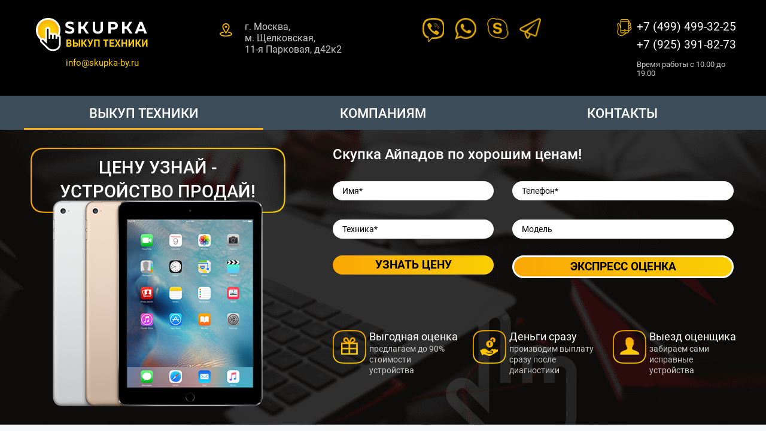

--- FILE ---
content_type: text/html; charset=UTF-8
request_url: https://skupka-by.ru/skupka-planshetov/skupka-ipad/
body_size: 12787
content:
<!DOCTYPE html>
<!--[if IE 7]>
<html class="ie ie7" dir="ltr" lang="ru-RU"
	prefix="og: https://ogp.me/ns#" >
<![endif]-->
<!--[if IE 8]>
<html class="ie ie8" dir="ltr" lang="ru-RU"
	prefix="og: https://ogp.me/ns#" >
<![endif]-->
<!--[if !(IE 7) & !(IE 8)]><!-->
<html dir="ltr" lang="ru-RU"
	prefix="og: https://ogp.me/ns#" >
<!--<![endif]-->
<head>
	<meta charset="UTF-8">
	
	<link rel="profile" href="https://gmpg.org/xfn/11">
	<link rel="pingback" href="https://skupka-by.ru/xmlrpc.php">
	<meta name="viewport" content="width=device-width" />
    <link href="https://fonts.googleapis.com/css?family=Roboto:100,100i,300,300i,400,400i,500,500i,700,700i,900,900i&amp;subset=cyrillic" rel="stylesheet" />
    <link rel="stylesheet"  href="https://skupka-by.ru/wp-content/themes/skupka/css/jquery.bxslider.css" type='text/css' media='all' />
    <link rel="stylesheet"  href="https://skupka-by.ru/wp-content/themes/skupka/css/jquery.formstyler.css" type='text/css' media='all' />
    <link rel="stylesheet"  href="https://skupka-by.ru/wp-content/themes/skupka/css/jquery.formstyler.theme.css" type='text/css' media='all' />
    <link rel="stylesheet"  href="https://skupka-by.ru/wp-content/themes/skupka/css/style.css" type='text/css' media='all' />
    <script src="https://code.jquery.com/jquery-1.10.2.min.js"></script>
    <script src="https://skupka-by.ru/wp-content/themes/skupka/js/jquery.bxslider.min.js"></script>
    <script src="https://skupka-by.ru/wp-content/themes/skupka/js/jquery.formstyler.min.js"></script>
    <script src="https://skupka-by.ru/wp-content/themes/skupka/js/maskinput.js"></script>
    <script src="https://skupka-by.ru/wp-content/themes/skupka/js/jquery.waterwheelCarousel.min.js"></script>
    <script src="https://skupka-by.ru/wp-content/themes/skupka/js/scripts.js"></script>
	
		<!-- All in One SEO 4.2.3.1 -->
		<title>Скупка iPad - выгодно и быстро!</title>
		<meta name="description" content="Наша скупка Ipad дорого оценит Ваше устройство! Наши инженеры протестируют Ваш планшетный ПК всего за 10 минут. Самые высокие цены и справедливая оценка только в нашей компании!" />
		<meta name="robots" content="max-image-preview:large" />
		<link rel="canonical" href="https://skupka-by.ru/skupka-planshetov/skupka-ipad/" />
		<meta name="generator" content="All in One SEO (AIOSEO) 4.2.3.1 " />
		<meta property="og:locale" content="ru_RU" />
		<meta property="og:site_name" content="Skupka-by.ru |" />
		<meta property="og:type" content="article" />
		<meta property="og:title" content="Скупка iPad - выгодно и быстро!" />
		<meta property="og:description" content="Наша скупка Ipad дорого оценит Ваше устройство! Наши инженеры протестируют Ваш планшетный ПК всего за 10 минут. Самые высокие цены и справедливая оценка только в нашей компании!" />
		<meta property="og:url" content="https://skupka-by.ru/skupka-planshetov/skupka-ipad/" />
		<meta property="article:published_time" content="2018-03-05T13:45:00+00:00" />
		<meta property="article:modified_time" content="2019-03-13T14:03:31+00:00" />
		<meta name="twitter:card" content="summary_large_image" />
		<meta name="twitter:title" content="Скупка iPad - выгодно и быстро!" />
		<meta name="twitter:description" content="Наша скупка Ipad дорого оценит Ваше устройство! Наши инженеры протестируют Ваш планшетный ПК всего за 10 минут. Самые высокие цены и справедливая оценка только в нашей компании!" />
		<meta name="google" content="nositelinkssearchbox" />
		<script type="application/ld+json" class="aioseo-schema">
			{"@context":"https:\/\/schema.org","@graph":[{"@type":"WebSite","@id":"https:\/\/skupka-by.ru\/#website","url":"https:\/\/skupka-by.ru\/","name":"Skupka-by.ru","inLanguage":"ru-RU","publisher":{"@id":"https:\/\/skupka-by.ru\/#organization"}},{"@type":"Organization","@id":"https:\/\/skupka-by.ru\/#organization","name":"Skupka-by.ru","url":"https:\/\/skupka-by.ru\/"},{"@type":"BreadcrumbList","@id":"https:\/\/skupka-by.ru\/skupka-planshetov\/skupka-ipad\/#breadcrumblist","itemListElement":[{"@type":"ListItem","@id":"https:\/\/skupka-by.ru\/#listItem","position":1,"item":{"@type":"WebPage","@id":"https:\/\/skupka-by.ru\/","name":"\u0413\u043b\u0430\u0432\u043d\u0430\u044f","description":"Skupka-by.ru - \u0441\u043a\u0443\u043f\u043a\u0430 \u0446\u0438\u0444\u0440\u043e\u0432\u043e\u0439 \u0442\u0435\u0445\u043d\u0438\u043a\u0438. \u041f\u0440\u0435\u0434\u043b\u0430\u0433\u0430\u0435\u043c \u0434\u043e 70% \u0441\u0440\u0435\u0434\u043d\u0435\u0440\u044b\u043d\u043e\u0447\u043d\u043e\u0439 \u0441\u0442\u043e\u0438\u043c\u043e\u0441\u0442\u0438! \u0422\u0435\u043b\u0435\u0444\u043e\u043d +7 (499) 499-32-25 \u041c\u043e\u0441\u043a\u0432\u0430, \u043c\u0435\u0442\u0440\u043e \u0429\u0435\u043b\u043a\u043e\u0432\u0441\u043a\u0430\u044f, 11-\u044f \u043f\u0430\u0440\u043a\u043e\u0432\u0430\u044f","url":"https:\/\/skupka-by.ru\/"},"nextItem":"https:\/\/skupka-by.ru\/skupka-planshetov\/#listItem"},{"@type":"ListItem","@id":"https:\/\/skupka-by.ru\/skupka-planshetov\/#listItem","position":2,"item":{"@type":"WebPage","@id":"https:\/\/skupka-by.ru\/skupka-planshetov\/","name":"\u0421\u043a\u0443\u043f\u043a\u0430 \u043f\u043b\u0430\u043d\u0448\u0435\u0442\u043e\u0432","description":"\u041d\u0430\u0448\u0430 \u0441\u043a\u0443\u043f\u043a\u0430 \u043f\u043b\u0430\u043d\u0448\u0435\u0442\u043e\u0432 \u0432 \u041c\u043e\u0441\u043a\u0432\u0435 \u043f\u0440\u0435\u0434\u043b\u0430\u0433\u0430\u0435\u0442 \u043f\u0440\u043e\u0434\u0430\u0442\u044c \u043f\u043b\u0430\u043d\u0448\u0435\u0442 \u0411\u0423 - \u0434\u0430\u0435\u043c \u0434\u043e 70% \u0441\u0440\u0435\u0434\u043d\u0435\u0440\u044b\u043d\u043e\u0447\u043d\u043e\u0439 \u0441\u0442\u043e\u0438\u043c\u043e\u0441\u0442\u0438! \u0412\u044b\u0433\u043e\u0434\u043d\u043e \u0441\u0434\u0430\u0442\u044c \u0441\u0442\u0430\u0440\u044b\u0439 \u043f\u043b\u0430\u043d\u0448\u0435\u0442 \u043c\u043e\u0436\u043d\u043e \u0443 \u043d\u0430\u0441! \u0417\u0432\u043e\u043d\u0438\u0442\u0435 \u043f\u043e \u0442\u0435\u043b\u0435\u0444\u043e\u043d\u0443 +7 (499) 499-32-25","url":"https:\/\/skupka-by.ru\/skupka-planshetov\/"},"nextItem":"https:\/\/skupka-by.ru\/skupka-planshetov\/skupka-ipad\/#listItem","previousItem":"https:\/\/skupka-by.ru\/#listItem"},{"@type":"ListItem","@id":"https:\/\/skupka-by.ru\/skupka-planshetov\/skupka-ipad\/#listItem","position":3,"item":{"@type":"WebPage","@id":"https:\/\/skupka-by.ru\/skupka-planshetov\/skupka-ipad\/","name":"\u0421\u043a\u0443\u043f\u043a\u0430 iPad","description":"\u041d\u0430\u0448\u0430 \u0441\u043a\u0443\u043f\u043a\u0430 Ipad \u0434\u043e\u0440\u043e\u0433\u043e \u043e\u0446\u0435\u043d\u0438\u0442 \u0412\u0430\u0448\u0435 \u0443\u0441\u0442\u0440\u043e\u0439\u0441\u0442\u0432\u043e! \u041d\u0430\u0448\u0438 \u0438\u043d\u0436\u0435\u043d\u0435\u0440\u044b \u043f\u0440\u043e\u0442\u0435\u0441\u0442\u0438\u0440\u0443\u044e\u0442 \u0412\u0430\u0448 \u043f\u043b\u0430\u043d\u0448\u0435\u0442\u043d\u044b\u0439 \u041f\u041a \u0432\u0441\u0435\u0433\u043e \u0437\u0430 10 \u043c\u0438\u043d\u0443\u0442. \u0421\u0430\u043c\u044b\u0435 \u0432\u044b\u0441\u043e\u043a\u0438\u0435 \u0446\u0435\u043d\u044b \u0438 \u0441\u043f\u0440\u0430\u0432\u0435\u0434\u043b\u0438\u0432\u0430\u044f \u043e\u0446\u0435\u043d\u043a\u0430 \u0442\u043e\u043b\u044c\u043a\u043e \u0432 \u043d\u0430\u0448\u0435\u0439 \u043a\u043e\u043c\u043f\u0430\u043d\u0438\u0438!","url":"https:\/\/skupka-by.ru\/skupka-planshetov\/skupka-ipad\/"},"previousItem":"https:\/\/skupka-by.ru\/skupka-planshetov\/#listItem"}]},{"@type":"WebPage","@id":"https:\/\/skupka-by.ru\/skupka-planshetov\/skupka-ipad\/#webpage","url":"https:\/\/skupka-by.ru\/skupka-planshetov\/skupka-ipad\/","name":"\u0421\u043a\u0443\u043f\u043a\u0430 iPad - \u0432\u044b\u0433\u043e\u0434\u043d\u043e \u0438 \u0431\u044b\u0441\u0442\u0440\u043e!","description":"\u041d\u0430\u0448\u0430 \u0441\u043a\u0443\u043f\u043a\u0430 Ipad \u0434\u043e\u0440\u043e\u0433\u043e \u043e\u0446\u0435\u043d\u0438\u0442 \u0412\u0430\u0448\u0435 \u0443\u0441\u0442\u0440\u043e\u0439\u0441\u0442\u0432\u043e! \u041d\u0430\u0448\u0438 \u0438\u043d\u0436\u0435\u043d\u0435\u0440\u044b \u043f\u0440\u043e\u0442\u0435\u0441\u0442\u0438\u0440\u0443\u044e\u0442 \u0412\u0430\u0448 \u043f\u043b\u0430\u043d\u0448\u0435\u0442\u043d\u044b\u0439 \u041f\u041a \u0432\u0441\u0435\u0433\u043e \u0437\u0430 10 \u043c\u0438\u043d\u0443\u0442. \u0421\u0430\u043c\u044b\u0435 \u0432\u044b\u0441\u043e\u043a\u0438\u0435 \u0446\u0435\u043d\u044b \u0438 \u0441\u043f\u0440\u0430\u0432\u0435\u0434\u043b\u0438\u0432\u0430\u044f \u043e\u0446\u0435\u043d\u043a\u0430 \u0442\u043e\u043b\u044c\u043a\u043e \u0432 \u043d\u0430\u0448\u0435\u0439 \u043a\u043e\u043c\u043f\u0430\u043d\u0438\u0438!","inLanguage":"ru-RU","isPartOf":{"@id":"https:\/\/skupka-by.ru\/#website"},"breadcrumb":{"@id":"https:\/\/skupka-by.ru\/skupka-planshetov\/skupka-ipad\/#breadcrumblist"},"datePublished":"2018-03-05T13:45:00+03:00","dateModified":"2019-03-13T14:03:31+03:00"}]}
		</script>
		<!-- All in One SEO -->

<link rel='dns-prefetch' href='//fonts.googleapis.com' />
<link rel="alternate" type="application/rss+xml" title="Skupka-by.ru &raquo; Лента" href="https://skupka-by.ru/feed/" />
<link rel="alternate" type="application/rss+xml" title="Skupka-by.ru &raquo; Лента комментариев" href="https://skupka-by.ru/comments/feed/" />
<link rel='stylesheet' id='wp-block-library-css'  href='https://skupka-by.ru/wp-includes/css/dist/block-library/style.min.css?ver=6.0.11'  media='all' />
<style id='global-styles-inline-css' type='text/css'>
body{--wp--preset--color--black: #000000;--wp--preset--color--cyan-bluish-gray: #abb8c3;--wp--preset--color--white: #ffffff;--wp--preset--color--pale-pink: #f78da7;--wp--preset--color--vivid-red: #cf2e2e;--wp--preset--color--luminous-vivid-orange: #ff6900;--wp--preset--color--luminous-vivid-amber: #fcb900;--wp--preset--color--light-green-cyan: #7bdcb5;--wp--preset--color--vivid-green-cyan: #00d084;--wp--preset--color--pale-cyan-blue: #8ed1fc;--wp--preset--color--vivid-cyan-blue: #0693e3;--wp--preset--color--vivid-purple: #9b51e0;--wp--preset--gradient--vivid-cyan-blue-to-vivid-purple: linear-gradient(135deg,rgba(6,147,227,1) 0%,rgb(155,81,224) 100%);--wp--preset--gradient--light-green-cyan-to-vivid-green-cyan: linear-gradient(135deg,rgb(122,220,180) 0%,rgb(0,208,130) 100%);--wp--preset--gradient--luminous-vivid-amber-to-luminous-vivid-orange: linear-gradient(135deg,rgba(252,185,0,1) 0%,rgba(255,105,0,1) 100%);--wp--preset--gradient--luminous-vivid-orange-to-vivid-red: linear-gradient(135deg,rgba(255,105,0,1) 0%,rgb(207,46,46) 100%);--wp--preset--gradient--very-light-gray-to-cyan-bluish-gray: linear-gradient(135deg,rgb(238,238,238) 0%,rgb(169,184,195) 100%);--wp--preset--gradient--cool-to-warm-spectrum: linear-gradient(135deg,rgb(74,234,220) 0%,rgb(151,120,209) 20%,rgb(207,42,186) 40%,rgb(238,44,130) 60%,rgb(251,105,98) 80%,rgb(254,248,76) 100%);--wp--preset--gradient--blush-light-purple: linear-gradient(135deg,rgb(255,206,236) 0%,rgb(152,150,240) 100%);--wp--preset--gradient--blush-bordeaux: linear-gradient(135deg,rgb(254,205,165) 0%,rgb(254,45,45) 50%,rgb(107,0,62) 100%);--wp--preset--gradient--luminous-dusk: linear-gradient(135deg,rgb(255,203,112) 0%,rgb(199,81,192) 50%,rgb(65,88,208) 100%);--wp--preset--gradient--pale-ocean: linear-gradient(135deg,rgb(255,245,203) 0%,rgb(182,227,212) 50%,rgb(51,167,181) 100%);--wp--preset--gradient--electric-grass: linear-gradient(135deg,rgb(202,248,128) 0%,rgb(113,206,126) 100%);--wp--preset--gradient--midnight: linear-gradient(135deg,rgb(2,3,129) 0%,rgb(40,116,252) 100%);--wp--preset--duotone--dark-grayscale: url('#wp-duotone-dark-grayscale');--wp--preset--duotone--grayscale: url('#wp-duotone-grayscale');--wp--preset--duotone--purple-yellow: url('#wp-duotone-purple-yellow');--wp--preset--duotone--blue-red: url('#wp-duotone-blue-red');--wp--preset--duotone--midnight: url('#wp-duotone-midnight');--wp--preset--duotone--magenta-yellow: url('#wp-duotone-magenta-yellow');--wp--preset--duotone--purple-green: url('#wp-duotone-purple-green');--wp--preset--duotone--blue-orange: url('#wp-duotone-blue-orange');--wp--preset--font-size--small: 13px;--wp--preset--font-size--medium: 20px;--wp--preset--font-size--large: 36px;--wp--preset--font-size--x-large: 42px;}.has-black-color{color: var(--wp--preset--color--black) !important;}.has-cyan-bluish-gray-color{color: var(--wp--preset--color--cyan-bluish-gray) !important;}.has-white-color{color: var(--wp--preset--color--white) !important;}.has-pale-pink-color{color: var(--wp--preset--color--pale-pink) !important;}.has-vivid-red-color{color: var(--wp--preset--color--vivid-red) !important;}.has-luminous-vivid-orange-color{color: var(--wp--preset--color--luminous-vivid-orange) !important;}.has-luminous-vivid-amber-color{color: var(--wp--preset--color--luminous-vivid-amber) !important;}.has-light-green-cyan-color{color: var(--wp--preset--color--light-green-cyan) !important;}.has-vivid-green-cyan-color{color: var(--wp--preset--color--vivid-green-cyan) !important;}.has-pale-cyan-blue-color{color: var(--wp--preset--color--pale-cyan-blue) !important;}.has-vivid-cyan-blue-color{color: var(--wp--preset--color--vivid-cyan-blue) !important;}.has-vivid-purple-color{color: var(--wp--preset--color--vivid-purple) !important;}.has-black-background-color{background-color: var(--wp--preset--color--black) !important;}.has-cyan-bluish-gray-background-color{background-color: var(--wp--preset--color--cyan-bluish-gray) !important;}.has-white-background-color{background-color: var(--wp--preset--color--white) !important;}.has-pale-pink-background-color{background-color: var(--wp--preset--color--pale-pink) !important;}.has-vivid-red-background-color{background-color: var(--wp--preset--color--vivid-red) !important;}.has-luminous-vivid-orange-background-color{background-color: var(--wp--preset--color--luminous-vivid-orange) !important;}.has-luminous-vivid-amber-background-color{background-color: var(--wp--preset--color--luminous-vivid-amber) !important;}.has-light-green-cyan-background-color{background-color: var(--wp--preset--color--light-green-cyan) !important;}.has-vivid-green-cyan-background-color{background-color: var(--wp--preset--color--vivid-green-cyan) !important;}.has-pale-cyan-blue-background-color{background-color: var(--wp--preset--color--pale-cyan-blue) !important;}.has-vivid-cyan-blue-background-color{background-color: var(--wp--preset--color--vivid-cyan-blue) !important;}.has-vivid-purple-background-color{background-color: var(--wp--preset--color--vivid-purple) !important;}.has-black-border-color{border-color: var(--wp--preset--color--black) !important;}.has-cyan-bluish-gray-border-color{border-color: var(--wp--preset--color--cyan-bluish-gray) !important;}.has-white-border-color{border-color: var(--wp--preset--color--white) !important;}.has-pale-pink-border-color{border-color: var(--wp--preset--color--pale-pink) !important;}.has-vivid-red-border-color{border-color: var(--wp--preset--color--vivid-red) !important;}.has-luminous-vivid-orange-border-color{border-color: var(--wp--preset--color--luminous-vivid-orange) !important;}.has-luminous-vivid-amber-border-color{border-color: var(--wp--preset--color--luminous-vivid-amber) !important;}.has-light-green-cyan-border-color{border-color: var(--wp--preset--color--light-green-cyan) !important;}.has-vivid-green-cyan-border-color{border-color: var(--wp--preset--color--vivid-green-cyan) !important;}.has-pale-cyan-blue-border-color{border-color: var(--wp--preset--color--pale-cyan-blue) !important;}.has-vivid-cyan-blue-border-color{border-color: var(--wp--preset--color--vivid-cyan-blue) !important;}.has-vivid-purple-border-color{border-color: var(--wp--preset--color--vivid-purple) !important;}.has-vivid-cyan-blue-to-vivid-purple-gradient-background{background: var(--wp--preset--gradient--vivid-cyan-blue-to-vivid-purple) !important;}.has-light-green-cyan-to-vivid-green-cyan-gradient-background{background: var(--wp--preset--gradient--light-green-cyan-to-vivid-green-cyan) !important;}.has-luminous-vivid-amber-to-luminous-vivid-orange-gradient-background{background: var(--wp--preset--gradient--luminous-vivid-amber-to-luminous-vivid-orange) !important;}.has-luminous-vivid-orange-to-vivid-red-gradient-background{background: var(--wp--preset--gradient--luminous-vivid-orange-to-vivid-red) !important;}.has-very-light-gray-to-cyan-bluish-gray-gradient-background{background: var(--wp--preset--gradient--very-light-gray-to-cyan-bluish-gray) !important;}.has-cool-to-warm-spectrum-gradient-background{background: var(--wp--preset--gradient--cool-to-warm-spectrum) !important;}.has-blush-light-purple-gradient-background{background: var(--wp--preset--gradient--blush-light-purple) !important;}.has-blush-bordeaux-gradient-background{background: var(--wp--preset--gradient--blush-bordeaux) !important;}.has-luminous-dusk-gradient-background{background: var(--wp--preset--gradient--luminous-dusk) !important;}.has-pale-ocean-gradient-background{background: var(--wp--preset--gradient--pale-ocean) !important;}.has-electric-grass-gradient-background{background: var(--wp--preset--gradient--electric-grass) !important;}.has-midnight-gradient-background{background: var(--wp--preset--gradient--midnight) !important;}.has-small-font-size{font-size: var(--wp--preset--font-size--small) !important;}.has-medium-font-size{font-size: var(--wp--preset--font-size--medium) !important;}.has-large-font-size{font-size: var(--wp--preset--font-size--large) !important;}.has-x-large-font-size{font-size: var(--wp--preset--font-size--x-large) !important;}
</style>
<link rel='stylesheet' id='contact-form-7-css'  href='https://skupka-by.ru/wp-content/plugins/contact-form-7/includes/css/styles.css?ver=5.6.1'  media='all' />
<link rel='stylesheet' id='twentyfourteen-lato-css'  href='//fonts.googleapis.com/css?family=Lato%3A300%2C400%2C700%2C900%2C300italic%2C400italic%2C700italic&#038;subset=latin%2Clatin-ext'  media='all' />
<link rel='stylesheet' id='genericons-css'  href='https://skupka-by.ru/wp-content/themes/skupka/genericons/genericons.css?ver=3.0.3'  media='all' />
<link rel='stylesheet' id='twentyfourteen-style-css'  href='https://skupka-by.ru/wp-content/themes/skupka/style.css?ver=6.0.11'  media='all' />
<!--[if lt IE 9]>
<link rel='stylesheet' id='twentyfourteen-ie-css'  href='https://skupka-by.ru/wp-content/themes/skupka/css/ie.css?ver=20131205'  media='all' />
<![endif]-->
<script  src='https://skupka-by.ru/wp-includes/js/jquery/jquery.min.js?ver=3.6.0' id='jquery-core-js'></script>
<script  src='https://skupka-by.ru/wp-includes/js/jquery/jquery-migrate.min.js?ver=3.3.2' id='jquery-migrate-js'></script>
<link rel="https://api.w.org/" href="https://skupka-by.ru/wp-json/" /><link rel="alternate" type="application/json" href="https://skupka-by.ru/wp-json/wp/v2/pages/493" /><link rel="EditURI" type="application/rsd+xml" title="RSD" href="https://skupka-by.ru/xmlrpc.php?rsd" />
<link rel="wlwmanifest" type="application/wlwmanifest+xml" href="https://skupka-by.ru/wp-includes/wlwmanifest.xml" /> 
<meta name="generator" content="WordPress 6.0.11" />
<link rel='shortlink' href='https://skupka-by.ru/?p=493' />
<link rel="alternate" type="application/json+oembed" href="https://skupka-by.ru/wp-json/oembed/1.0/embed?url=https%3A%2F%2Fskupka-by.ru%2Fskupka-planshetov%2Fskupka-ipad%2F" />
<link rel="alternate" type="text/xml+oembed" href="https://skupka-by.ru/wp-json/oembed/1.0/embed?url=https%3A%2F%2Fskupka-by.ru%2Fskupka-planshetov%2Fskupka-ipad%2F&#038;format=xml" />
<link rel="icon" href="https://skupka-by.ru/wp-content/uploads/2018/03/cropped-32x32-32x32.png" sizes="32x32" />
<link rel="icon" href="https://skupka-by.ru/wp-content/uploads/2018/03/cropped-32x32-192x192.png" sizes="192x192" />
<link rel="apple-touch-icon" href="https://skupka-by.ru/wp-content/uploads/2018/03/cropped-32x32-180x180.png" />
<meta name="msapplication-TileImage" content="https://skupka-by.ru/wp-content/uploads/2018/03/cropped-32x32-270x270.png" />
	
	<!-- calltouch -->
    <script>
    (function(w,d,n,c){w.CalltouchDataObject=n;w[n]=function(){w[n]["callbacks"].push(arguments)};if(!w[n]["callbacks"]){w[n]["callbacks"]=[]}w[n]["loaded"]=false;if(typeof c!=="object"){c=[c]}w[n]["counters"]=c;for(var i=0;i<c.length;i+=1){p(c[i])}function p(cId){var a=d.getElementsByTagName("script")[0],s=d.createElement("script"),i=function(){a.parentNode.insertBefore(s,a)},m=typeof Array.prototype.find === 'function',n=m?"init-min.js":"init.js";s.async=true;s.src="https://mod.calltouch.ru/"+n+"?id="+cId;if(w.opera=="[object Opera]"){d.addEventListener("DOMContentLoaded",i,false)}else{i()}}})(window,document,"ct","r6iqz72m");
    </script>
    <!-- calltouch -->
    
</head>
<body class="page-template-default page page-id-493 page-parent page-child parent-pageid-486 masthead-fixed full-width singular">
    <div class="header">
        <div class="wrapper">
            <div class="col_l1">
                <a href="/" id="logo">
                    <img src="https://skupka-by.ru/wp-content/themes/skupka/images/logo.png" alt="Скупка техники дорого" />
                </a>
                info@skupka-by.ru
            </div>
            <div id="menu_tg"><span></span><span></span><span></span></div>
            <div class="adres">
                г. Москва, <br />м. Щелковская, <br />11-я Парковая, д42к2
				
            </div>
            <div class="vremya">
                <div class="social">
                    <a href="whatsapp://send?phone=+79253918273" target="_blank">
                        <img src="https://skupka-by.ru/wp-content/themes/skupka/images/sc11.png" alt="" />
                    </a>
                    <a href="viber://add?number=79253918273" target="_blank">
                        <img src="https://skupka-by.ru/wp-content/themes/skupka/images/sc12.png" alt="" />
                    </a>
                    <a href="skype:skupka-by?chat" target="_blank">
                        <img src="https://skupka-by.ru/wp-content/themes/skupka/images/sc13.png" alt="" />
                    </a>
                    <<a href="tg://resolve?domain=skupka_by" target="_blank">
                        <img src="https://skupka-by.ru/wp-content/themes/skupka/images/sc14.png" alt="" />
                    </a>
                </div>
                
            </div>
            <div class="phone">
                <a href="tel:74994993225" class="pho">+7 (499) 499-32-25</a> <a href="tel:79253918273" class="pho">+7 (925) 391-82-73</a>
                <p class="vrem">Время работы с 10.00 до 19.00</p>
            </div>
            <div class="clear"></div>
        </div>
    </div>
    <div class="polosa">
        <div class="wrapper">
            <ul id="primary1" class="menu_top2"><li id="menu-item-9" class="menu-item menu-item-type-custom menu-item-object-custom current-menu-ancestor menu-item-has-children menu-item-9"><a href="#">Выкуп техники</a>
<ul class="sub-menu">
	<li id="menu-item-10" class="menu-item menu-item-type-post_type menu-item-object-page menu-item-has-children menu-item-10"><a href="https://skupka-by.ru/skupka-computerov/">Компьютеры</a>
	<ul class="sub-menu">
		<li id="menu-item-286" class="menu-item menu-item-type-post_type menu-item-object-page menu-item-286"><a href="https://skupka-by.ru/skupka-monoblokov/">Моноблоки</a></li>
		<li id="menu-item-297" class="menu-item menu-item-type-post_type menu-item-object-page menu-item-297"><a href="https://skupka-by.ru/skupka-imacov/">iMac</a></li>
		<li id="menu-item-431" class="menu-item menu-item-type-post_type menu-item-object-page menu-item-431"><a href="https://skupka-by.ru/skupka-monitorov/">Мониторы</a></li>
		<li id="menu-item-305" class="menu-item menu-item-type-post_type menu-item-object-page menu-item-305"><a href="https://skupka-by.ru/komplektuyushchie/">Компьютерные комплектующие</a></li>
		<li id="menu-item-1925" class="menu-item menu-item-type-post_type menu-item-object-page menu-item-1925"><a href="https://skupka-by.ru/skupka-starykh-kompyuterov-na-zapchast/">Компьютеры на запчасти</a></li>
	</ul>
</li>
	<li id="menu-item-1908" class="menu-item menu-item-type-custom menu-item-object-custom menu-item-has-children menu-item-1908"><a href="https://skupka-by.ru/skupka-kompjuternyh-komplektujushhih-b-u">Компьютерные комплектующие</a>
	<ul class="sub-menu">
		<li id="menu-item-342" class="menu-item menu-item-type-post_type menu-item-object-page menu-item-342"><a href="https://skupka-by.ru/skupka-kompjuternyh-komplektujushhih-b-u/skupka-videokart/">Видеокарты</a></li>
		<li id="menu-item-372" class="menu-item menu-item-type-post_type menu-item-object-page menu-item-372"><a href="https://skupka-by.ru/skupka-kompjuternyh-komplektujushhih-b-u/skupka-processorov/">Процессоры</a></li>
		<li id="menu-item-380" class="menu-item menu-item-type-post_type menu-item-object-page menu-item-380"><a href="https://skupka-by.ru/skupka-kompjuternyh-komplektujushhih-b-u/skupka-materinskih-plat/">Материнские платы</a></li>
		<li id="menu-item-394" class="menu-item menu-item-type-post_type menu-item-object-page menu-item-394"><a href="https://skupka-by.ru/skupka-kompjuternyh-komplektujushhih-b-u/skupka-zhestkikh-diskov/">Жесткие диски</a></li>
		<li id="menu-item-359" class="menu-item menu-item-type-post_type menu-item-object-page menu-item-359"><a href="https://skupka-by.ru/skupka-kompjuternyh-komplektujushhih-b-u/skupka-operativnoy-pamyati/">Оперативная память</a></li>
		<li id="menu-item-386" class="menu-item menu-item-type-post_type menu-item-object-page menu-item-386"><a href="https://skupka-by.ru/skupka-kompjuternyh-komplektujushhih-b-u/skupka-blokov-pitaniya/">Блоки питания</a></li>
	</ul>
</li>
	<li id="menu-item-500" class="menu-item menu-item-type-post_type menu-item-object-page menu-item-has-children menu-item-500"><a href="https://skupka-by.ru/skupka-igrovyh-pristavok/">Игровые приставки</a>
	<ul class="sub-menu">
		<li id="menu-item-471" class="menu-item menu-item-type-post_type menu-item-object-page menu-item-471"><a href="https://skupka-by.ru/skupka-igrovyh-pristavok/skupka-ps4/">PS4</a></li>
		<li id="menu-item-516" class="menu-item menu-item-type-post_type menu-item-object-page menu-item-516"><a href="https://skupka-by.ru/skupka-igrovyh-pristavok/skupka-ps3/">PS3</a></li>
		<li id="menu-item-513" class="menu-item menu-item-type-post_type menu-item-object-page menu-item-513"><a href="https://skupka-by.ru/skupka-igrovyh-pristavok/skupka-pristavok-xbox-360/">Xbox 360</a></li>
		<li id="menu-item-529" class="menu-item menu-item-type-post_type menu-item-object-page menu-item-529"><a href="https://skupka-by.ru/skupka-igrovyh-pristavok/skupka-igr-dlja-ps4/">Игры для PS4</a></li>
		<li id="menu-item-1123" class="menu-item menu-item-type-post_type menu-item-object-page menu-item-1123"><a href="https://skupka-by.ru/skupka-diskov-ps3/">Игры для PS3</a></li>
	</ul>
</li>
	<li id="menu-item-41" class="menu-item menu-item-type-custom menu-item-object-custom menu-item-has-children menu-item-41"><a href="https://skupka-by.ru/noutbuk/skupka-noutbukov">Ноутбуки</a>
	<ul class="sub-menu">
		<li id="menu-item-403" class="menu-item menu-item-type-post_type menu-item-object-page menu-item-403"><a href="https://skupka-by.ru/skupka-macbookov/">MacBook</a></li>
		<li id="menu-item-443" class="menu-item menu-item-type-post_type menu-item-object-page menu-item-443"><a href="https://skupka-by.ru/skupka-noutbukov-na-zapchasti/">На запчасти</a></li>
	</ul>
</li>
	<li id="menu-item-507" class="menu-item menu-item-type-post_type menu-item-object-page menu-item-has-children menu-item-507"><a href="https://skupka-by.ru/skupka-televizorov/">Телевизоры</a>
	<ul class="sub-menu">
		<li id="menu-item-1926" class="menu-item menu-item-type-post_type menu-item-object-page menu-item-1926"><a href="https://skupka-by.ru/skupka-televizorov/skupka-zhk-televizorov-na-zapchasti/">На запчасти</a></li>
	</ul>
</li>
	<li id="menu-item-543" class="menu-item menu-item-type-post_type menu-item-object-page menu-item-has-children menu-item-543"><a href="https://skupka-by.ru/skupka-telefonov/">Телефоны</a>
	<ul class="sub-menu">
		<li id="menu-item-983" class="menu-item menu-item-type-post_type menu-item-object-page menu-item-983"><a href="https://skupka-by.ru/skupka-ip-telefonov/">IP телефоны</a></li>
		<li id="menu-item-1233" class="menu-item menu-item-type-post_type menu-item-object-page menu-item-1233"><a href="https://skupka-by.ru/skupka-telefonov/skupka-smartfonov/">Смартфоны</a></li>
		<li id="menu-item-1298" class="menu-item menu-item-type-post_type menu-item-object-page menu-item-1298"><a href="https://skupka-by.ru/skupka-telefonov/skupka-samsung-galaxy/">Samsung</a></li>
		<li id="menu-item-485" class="menu-item menu-item-type-post_type menu-item-object-page menu-item-485"><a href="https://skupka-by.ru/skupka-telefonov/skupka-ajfonov/">iPhone</a></li>
	</ul>
</li>
	<li id="menu-item-491" class="menu-item menu-item-type-post_type menu-item-object-page current-page-ancestor current-menu-ancestor current-menu-parent current-page-parent current_page_parent current_page_ancestor menu-item-has-children menu-item-491"><a href="https://skupka-by.ru/skupka-planshetov/">Планшеты</a>
	<ul class="sub-menu">
		<li id="menu-item-497" class="menu-item menu-item-type-post_type menu-item-object-page current-menu-item page_item page-item-493 current_page_item menu-item-497"><a href="https://skupka-by.ru/skupka-planshetov/skupka-ipad/" aria-current="page">Apple iPad</a></li>
	</ul>
</li>
	<li id="menu-item-525" class="menu-item menu-item-type-post_type menu-item-object-page menu-item-525"><a href="https://skupka-by.ru/soft/">Софт</a></li>
	<li id="menu-item-535" class="menu-item menu-item-type-post_type menu-item-object-page menu-item-535"><a href="https://skupka-by.ru/skupka-bu-serverov/">Сервера</a></li>
	<li id="menu-item-1932" class="menu-item menu-item-type-custom menu-item-object-custom menu-item-has-children menu-item-1932"><a href="#">Техника</a>
	<ul class="sub-menu">
		<li id="menu-item-620" class="menu-item menu-item-type-post_type menu-item-object-page menu-item-620"><a href="https://skupka-by.ru/skupka-kompjuternoj-tehniki/">Компьютерная техника</a></li>
		<li id="menu-item-647" class="menu-item menu-item-type-post_type menu-item-object-page menu-item-647"><a href="https://skupka-by.ru/skupka-ofisnoj-tehniki/">Офисная техника</a></li>
		<li id="menu-item-650" class="menu-item menu-item-type-post_type menu-item-object-page menu-item-650"><a href="https://skupka-by.ru/skupka-cifrovoj-tehniki/">Цифровая техника</a></li>
	</ul>
</li>
	<li id="menu-item-654" class="menu-item menu-item-type-post_type menu-item-object-page menu-item-has-children menu-item-654"><a href="https://skupka-by.ru/skupka-orgtehniki/">Оргтехника</a>
	<ul class="sub-menu">
		<li id="menu-item-1933" class="menu-item menu-item-type-post_type menu-item-object-page menu-item-1933"><a href="https://skupka-by.ru/skupka-orgtehniki/skupka-printerov-i-mfu-bu-v-moskve/">Принтеры и МФУ</a></li>
	</ul>
</li>
	<li id="menu-item-696" class="menu-item menu-item-type-custom menu-item-object-custom menu-item-has-children menu-item-696"><a href="#">Оборудование</a>
	<ul class="sub-menu">
		<li id="menu-item-940" class="menu-item menu-item-type-post_type menu-item-object-page menu-item-940"><a href="https://skupka-by.ru/skupka-setevogo-oborudovanija/">Сетевое</a></li>
		<li id="menu-item-717" class="menu-item menu-item-type-post_type menu-item-object-page menu-item-717"><a href="https://skupka-by.ru/skupka-servernogo-oborudovanija-moskva/">Серверное</a></li>
		<li id="menu-item-723" class="menu-item menu-item-type-post_type menu-item-object-page menu-item-723"><a href="https://skupka-by.ru/skupka-oborudovanija-dlja-videonabljudenija/">Для видеонаблюдения</a></li>
		<li id="menu-item-1119" class="menu-item menu-item-type-post_type menu-item-object-page menu-item-1119"><a href="https://skupka-by.ru/skupka-kassovogo-oborudovaniya/">Кассовое</a></li>
	</ul>
</li>
	<li id="menu-item-736" class="menu-item menu-item-type-post_type menu-item-object-page menu-item-has-children menu-item-736"><a href="https://skupka-by.ru/skupka-fotoapparatov-bu-v-moskve/">Фото и Видео</a>
	<ul class="sub-menu">
		<li id="menu-item-754" class="menu-item menu-item-type-post_type menu-item-object-page menu-item-754"><a href="https://skupka-by.ru/skupka-fotoapparatov-bu-v-moskve/skupka-fotoapparatov/">Фотоаппараты</a></li>
		<li id="menu-item-741" class="menu-item menu-item-type-post_type menu-item-object-page menu-item-741"><a href="https://skupka-by.ru/skupka-videokamer/">Видеокамеры</a></li>
		<li id="menu-item-772" class="menu-item menu-item-type-post_type menu-item-object-page menu-item-772"><a href="https://skupka-by.ru/skupka-fotoapparatov-bu-v-moskve/skupka-obektivov/">Объективы</a></li>
		<li id="menu-item-796" class="menu-item menu-item-type-post_type menu-item-object-page menu-item-796"><a href="https://skupka-by.ru/skupka-jekshn-kamer/">Экшн камеры</a></li>
	</ul>
</li>
	<li id="menu-item-744" class="menu-item menu-item-type-post_type menu-item-object-page menu-item-has-children menu-item-744"><a href="https://skupka-by.ru/ip-kamery-skupka/skupka-kamer-videonabljudenija-v-moskve/">Видеонаблюдение</a>
	<ul class="sub-menu">
		<li id="menu-item-747" class="menu-item menu-item-type-post_type menu-item-object-page menu-item-747"><a href="https://skupka-by.ru/ip-kamery-skupka/">IP камеры</a></li>
		<li id="menu-item-1106" class="menu-item menu-item-type-post_type menu-item-object-page menu-item-1106"><a href="https://skupka-by.ru/skupka-sistem-videonablyudeniya/">Системы наблюдения</a></li>
	</ul>
</li>
	<li id="menu-item-822" class="menu-item menu-item-type-custom menu-item-object-custom menu-item-has-children menu-item-822"><a href="#">Разное</a>
	<ul class="sub-menu">
		<li id="menu-item-826" class="menu-item menu-item-type-post_type menu-item-object-page menu-item-826"><a href="https://skupka-by.ru/skupka-ats/">АТС</a></li>
		<li id="menu-item-1071" class="menu-item menu-item-type-post_type menu-item-object-page menu-item-1071"><a href="https://skupka-by.ru/skupka-ibp/">ИБП</a></li>
		<li id="menu-item-847" class="menu-item menu-item-type-post_type menu-item-object-page menu-item-847"><a href="https://skupka-by.ru/skupka-proektorov/">Проекторы</a></li>
		<li id="menu-item-862" class="menu-item menu-item-type-post_type menu-item-object-page menu-item-862"><a href="https://skupka-by.ru/skupka-tsd/">ТСД</a></li>
		<li id="menu-item-1127" class="menu-item menu-item-type-post_type menu-item-object-page menu-item-1127"><a href="https://skupka-by.ru/skupka-pos-terminalov/">POS терминалы</a></li>
		<li id="menu-item-1190" class="menu-item menu-item-type-post_type menu-item-object-page menu-item-1190"><a href="https://skupka-by.ru/skupka-videoregistratorov-v-moskve/">Видеорегистраторы</a></li>
		<li id="menu-item-1201" class="menu-item menu-item-type-post_type menu-item-object-page menu-item-1201"><a href="https://skupka-by.ru/skupka-radiostanciy/">Радиостанции</a></li>
		<li id="menu-item-1215" class="menu-item menu-item-type-post_type menu-item-object-page menu-item-1215"><a href="https://skupka-by.ru/skupka-racij-bu-v-moskve/">Рации</a></li>
		<li id="menu-item-1208" class="menu-item menu-item-type-post_type menu-item-object-page menu-item-1208"><a href="https://skupka-by.ru/skupka-resiverov-trikolor/">Ресиверы</a></li>
	</ul>
</li>
	<li id="menu-item-942" class="menu-item menu-item-type-custom menu-item-object-custom menu-item-has-children menu-item-942"><a href="#">Бренды</a>
	<ul class="sub-menu">
		<li id="menu-item-911" class="menu-item menu-item-type-post_type menu-item-object-page menu-item-911"><a href="https://skupka-by.ru/skupka-apple/">Apple</a></li>
		<li id="menu-item-954" class="menu-item menu-item-type-post_type menu-item-object-page menu-item-954"><a href="https://skupka-by.ru/skupka-cisco/">Cisco</a></li>
		<li id="menu-item-935" class="menu-item menu-item-type-post_type menu-item-object-page menu-item-935"><a href="https://skupka-by.ru/skupka-zebra/">Zebra</a></li>
	</ul>
</li>
</ul>
</li>
<li id="menu-item-25" class="menu-item menu-item-type-post_type menu-item-object-page menu-item-25"><a href="https://skupka-by.ru/kompaniyam/">Компаниям</a></li>
<li id="menu-item-26" class="menu-item menu-item-type-post_type menu-item-object-page menu-item-26"><a href="https://skupka-by.ru/kontakty/">Контакты</a></li>
</ul>            <div class="clear"></div>
        </div>
    </div>
    <div class="ocenka">
        <div class="wrapper">
            <div class="pol1">
                <p>Цену узнай - устройство продай!</p>
                <img src="https://skupka-by.ru/wp-content/uploads/2018/03/skupka_ipad.png" alt="" title="skupka_ipad" alt="" class="ocen" />
            </div>
            <div class="pol2">
                <h1>Скупка Айпадов по хорошим ценам!</h1>
                <div role="form" class="wpcf7" id="wpcf7-f4-o1" lang="ru-RU" dir="ltr">
<div class="screen-reader-response"><p role="status" aria-live="polite" aria-atomic="true"></p> <ul></ul></div>
<form action="/skupka-planshetov/skupka-ipad/#wpcf7-f4-o1" method="post" class="wpcf7-form init" novalidate="novalidate" data-status="init">
<div style="display: none;">
<input type="hidden" name="_wpcf7" value="4" />
<input type="hidden" name="_wpcf7_version" value="5.6.1" />
<input type="hidden" name="_wpcf7_locale" value="ru_RU" />
<input type="hidden" name="_wpcf7_unit_tag" value="wpcf7-f4-o1" />
<input type="hidden" name="_wpcf7_container_post" value="0" />
<input type="hidden" name="_wpcf7_posted_data_hash" value="" />
</div>
<div class="po1"><span class="wpcf7-form-control-wrap" data-name="your-name"><input type="text" name="your-name" value="" size="40" class="wpcf7-form-control wpcf7-text wpcf7-validates-as-required" aria-required="true" aria-invalid="false" placeholder="Имя*" /></span></div>
<div class="po2"><span class="wpcf7-form-control-wrap" data-name="text-361"><input type="text" name="text-361" value="" size="40" class="wpcf7-form-control wpcf7-text wpcf7-validates-as-required" aria-required="true" aria-invalid="false" placeholder="Телефон*" /></span></div>
<div class="po1"><span class="wpcf7-form-control-wrap" data-name="text-362"><input type="text" name="text-362" value="" size="40" class="wpcf7-form-control wpcf7-text wpcf7-validates-as-required" aria-required="true" aria-invalid="false" placeholder="Техника*" /></span></div>
<div class="po2"><span class="wpcf7-form-control-wrap" data-name="text-363"><input type="text" name="text-363" value="" size="40" class="wpcf7-form-control wpcf7-text" aria-invalid="false" placeholder="Модель" /></span></div>
<div class="po1"><input type="submit" value="Узнать цену" class="wpcf7-form-control has-spinner wpcf7-submit" /></div>
<div class="po2"><a href="#" class="rashi">Экспресс оценка</a></div>
<div class="clear"></div>
<div class="wpcf7-response-output" aria-hidden="true"></div></form></div>                <div class="podf">
                    <div class="pd1">
                        <img src="https://skupka-by.ru/wp-content/themes/skupka/images/pd1.png" alt="" />
                        <p class="za">Выгодная оценка</p>
                        <p>предлагаем до 90% стоимости устройства</p>
                    </div>
                    <div class="pd1">
                        <img src="https://skupka-by.ru/wp-content/themes/skupka/images/pd2.png" alt="" />
                        <p class="za">Деньги сразу</p>
                        <p>производим выплату сразу после диагностики</p>
                    </div>
                    <div class="pd1">
                        <img src="https://skupka-by.ru/wp-content/themes/skupka/images/pd3.png" alt="" />
                        <p class="za">Выезд оценщика</p>
                        <p>забираем сами исправные устройства</p>
                    </div>
                    <div class="clear"></div>
                </div>
            </div>
            <div class="clear"></div>
        </div>
    </div>
    <div class="content">
        <div class="wrapper">
            <div class="colo1">
                <div class="bl_menu">
                    <h4>Что можно продать:</h4>
                    <ul id="primary2" class="menu_leftt"><li id="menu-item-1909" class="menu-item menu-item-type-post_type menu-item-object-page menu-item-1909"><a href="https://skupka-by.ru/skupka-computerov/">Компьютеры</a></li>
<li id="menu-item-248" class="menu-item menu-item-type-post_type menu-item-object-page menu-item-248"><a href="https://skupka-by.ru/skupka-noutbukov/">Ноутбуки</a></li>
<li id="menu-item-98" class="menu-item menu-item-type-custom menu-item-object-custom menu-item-98"><a href="https://skupka-by.ru/skupka-televizorov/">Телевизоры</a></li>
<li id="menu-item-99" class="menu-item menu-item-type-custom menu-item-object-custom menu-item-99"><a href="#">Телефоны</a></li>
<li id="menu-item-100" class="menu-item menu-item-type-custom menu-item-object-custom menu-item-100"><a href="https://skupka-by.ru/skupka-monoblokov/">Моноблоки</a></li>
<li id="menu-item-101" class="menu-item menu-item-type-custom menu-item-object-custom menu-item-101"><a href="https://skupka-by.ru/skupka-monitorov/">Мониторы</a></li>
<li id="menu-item-102" class="menu-item menu-item-type-custom menu-item-object-custom menu-item-102"><a href="#">Фотоаппараты</a></li>
<li id="menu-item-103" class="menu-item menu-item-type-custom menu-item-object-custom menu-item-103"><a href="#">Планшеты</a></li>
<li id="menu-item-104" class="menu-item menu-item-type-custom menu-item-object-custom menu-item-104"><a href="#">Оргтехнику</a></li>
<li id="menu-item-105" class="menu-item menu-item-type-custom menu-item-object-custom menu-item-105"><a href="https://skupka-by.ru/komplektuyushchie/">Комплектующие</a></li>
<li id="menu-item-106" class="menu-item menu-item-type-custom menu-item-object-custom menu-item-106"><a href="#">Сервера</a></li>
<li id="menu-item-107" class="menu-item menu-item-type-custom menu-item-object-custom menu-item-107"><a href="#">Игровые консоли</a></li>
<li id="menu-item-108" class="menu-item menu-item-type-custom menu-item-object-custom menu-item-108"><a href="#">Офисную технику</a></li>
<li id="menu-item-109" class="menu-item menu-item-type-custom menu-item-object-custom menu-item-109"><a href="#">Другое&#8230;</a></li>
</ul>                </div>
                <!--
                    <div class="bl_news">
                        <h4>Новости:</h4>
                        <ul class="bxslider">
                                                                                                                                                                                                                                                                                                                                                                                                                                                                                                                                                                                                                                                                                                                                                                                                                                                                                                                                                                                                                                                                                                                                                                                                                                                                                                                                                                                                                                                                                                                                                                                                                                                                            </ul>
                    </div>
                    <div class="bl_soc">
                        <a href="#" target="_blank">
                            <img src="https://skupka-by.ru/wp-content/themes/skupka/images/soc1.png" alt="" />
                        </a>
                        <a href="#" target="_blank">
                            <img src="https://skupka-by.ru/wp-content/themes/skupka/images/soc2.png" alt="" />
                        </a>
                        <a href="#" target="_blank">
                            <img src="https://skupka-by.ru/wp-content/themes/skupka/images/soc3.png" alt="" />
                        </a>
                    </div>
                -->
            </div>
            <div class="colo2">
                <div class="article">
                    <h2>Скупка iPad - отдай старый, получи деньги!<span></span></h2>
                    <div class="bl_info">
                        <img src="https://skupka-by.ru/wp-content/uploads/2018/03/skupka_ipad2.png" alt="" />
                        <div class="clear"></div>
                    </div>
                    <p><span lang="ru-RU">Многие предпочитают качественную продукцию от компании </span><span lang="en-US">Apple, </span><span lang="ru-RU">которая давно зарекомендовала себя как в России, так и за рубежом. Единственное, что может отпугнуть потенциального покупателя — высокая цена, оправданная качеством выпускаемых устройств.</span></p>
<p><span lang="ru-RU">Наша скупка айпадов предлагает забрать ваш гаджет по адекватной стоимости, доходящей до 70% среднерыночной на вторичном рынке. Мы берем технику в любом состоянии — рабочие, неисправные, разбитые и т. д.</span></p>
<p><span lang="ru-RU">Как происходит сделка?</span></p>
<ul>
<li>
<p lang="ru-RU">вы совершаете телефонный звонок или производите экспресс-оценку на сайте</p>
</li>
<li>
<p lang="ru-RU">связавшись со специалистом, вы даете подробную информацию о гаджете</p>
</li>
<li>
<p lang="ru-RU">мастер называет предварительную стоимость</p>
</li>
<li>
<p lang="ru-RU">для выяснения окончательной цены, техника должна пройти диагностику на предмет выявления скрытых недочетов в нашем офисе, находящимся на станции метро Щелковская, 11-я Парковая улица, дом 42, корпус 2</p>
</li>
<li>
<p lang="ru-RU">если все данные сходятся, подписывается договор и вы сразу получаете озвученную сумму</p>
</li>
</ul>
                    <div class="clear"></div>
                                                                <div style="text-align: center;
    text-transform: uppercase;
    line-height: 29px;
    font-weight: 700;
    font-size: 24px;
    margin: 0 0 29px;">Быструю оценку произведут наши инженеры<span></span></div>
                        <div class="bl_sotrudn">
                                                            <div class="sotr1">
                                    <img src="https://skupka-by.ru/wp-content/uploads/2019/03/wsi-imageoptim-injener1.png"  alt="Иван" />
                                    <div class="cl2">
                                        <b>Иван</b>
                                        Инженер-оценщик                                        <b></b>
                                        <div Стаж работы с 2012 года">Стаж работы с 2012 года</div>
                                    </div>
                                    <div class="clear"></div>
                                </div>
                                                            <div class="sotr1">
                                    <img src="https://skupka-by.ru/wp-content/uploads/2019/03/wsi-imageoptim-injener2.png"  alt="Дмитрий" />
                                    <div class="cl2">
                                        <b>Дмитрий</b>
                                        Инженер-оценщик                                        <b></b>
                                        <div Стаж работы с 2017 года">Стаж работы с 2017 года</div>
                                    </div>
                                    <div class="clear"></div>
                                </div>
                                                        <div class="clear"></div>
                        </div>
                                    </div>
                                    <!--<div class="brands">
                        <h2>С какими брендами работаем<span></span></h2>
                                                    <img src="https://skupka-by.ru/wp-content/uploads/2018/02/b4.png" alt="" />
                                                    <img src="https://skupka-by.ru/wp-content/uploads/2018/02/b5.png" alt="" />
                                                    <img src="https://skupka-by.ru/wp-content/uploads/2018/02/b1.png" alt="" />
                                                    <img src="https://skupka-by.ru/wp-content/uploads/2018/03/Acer_logo.png" alt="" />
                                                    <img src="https://skupka-by.ru/wp-content/uploads/2018/03/sony_vaio.png" alt="" />
                                                    <img src="https://skupka-by.ru/wp-content/uploads/2018/03/asus_logo.png" alt="" />
                                            </div>-->
                                            </div>
            <div class="clear"></div>
        </div>
    </div>


    <div class="footer">
        <div class="wrapper">
           <iframe src="https://yandex.ru/sprav/widget/rating-badge/1197243123" width="150" height="50" frameborder="0"></iframe>
            <ul class="menu_top">
                <li>
                    <a href="/kak-prodat/">Как продать</a>
                </li>
                <li>
                    <a href="/usloviya-vykupa/">Условия выкупа</a>
                </li>
                <li>
                    <a href="/prodat-optom/">Продать оптом</a>
                </li>
            </ul>
            <div class="clear"></div>
            <a href="/" id="logo2">
                <img src="https://skupka-by.ru/wp-content/themes/skupka/images/logo.png" alt="" />
            </a>
            <ul id="primary3" class="menu_bot"><li class="menu-item menu-item-type-custom menu-item-object-custom current-menu-ancestor menu-item-has-children menu-item-9"><a href="#">Выкуп техники</a>
<ul class="sub-menu">
	<li class="menu-item menu-item-type-post_type menu-item-object-page menu-item-has-children menu-item-10"><a href="https://skupka-by.ru/skupka-computerov/">Компьютеры</a>
	<ul class="sub-menu">
		<li class="menu-item menu-item-type-post_type menu-item-object-page menu-item-286"><a href="https://skupka-by.ru/skupka-monoblokov/">Моноблоки</a></li>
		<li class="menu-item menu-item-type-post_type menu-item-object-page menu-item-297"><a href="https://skupka-by.ru/skupka-imacov/">iMac</a></li>
		<li class="menu-item menu-item-type-post_type menu-item-object-page menu-item-431"><a href="https://skupka-by.ru/skupka-monitorov/">Мониторы</a></li>
		<li class="menu-item menu-item-type-post_type menu-item-object-page menu-item-305"><a href="https://skupka-by.ru/komplektuyushchie/">Компьютерные комплектующие</a></li>
		<li class="menu-item menu-item-type-post_type menu-item-object-page menu-item-1925"><a href="https://skupka-by.ru/skupka-starykh-kompyuterov-na-zapchast/">Компьютеры на запчасти</a></li>
	</ul>
</li>
	<li class="menu-item menu-item-type-custom menu-item-object-custom menu-item-has-children menu-item-1908"><a href="https://skupka-by.ru/skupka-kompjuternyh-komplektujushhih-b-u">Компьютерные комплектующие</a>
	<ul class="sub-menu">
		<li class="menu-item menu-item-type-post_type menu-item-object-page menu-item-342"><a href="https://skupka-by.ru/skupka-kompjuternyh-komplektujushhih-b-u/skupka-videokart/">Видеокарты</a></li>
		<li class="menu-item menu-item-type-post_type menu-item-object-page menu-item-372"><a href="https://skupka-by.ru/skupka-kompjuternyh-komplektujushhih-b-u/skupka-processorov/">Процессоры</a></li>
		<li class="menu-item menu-item-type-post_type menu-item-object-page menu-item-380"><a href="https://skupka-by.ru/skupka-kompjuternyh-komplektujushhih-b-u/skupka-materinskih-plat/">Материнские платы</a></li>
		<li class="menu-item menu-item-type-post_type menu-item-object-page menu-item-394"><a href="https://skupka-by.ru/skupka-kompjuternyh-komplektujushhih-b-u/skupka-zhestkikh-diskov/">Жесткие диски</a></li>
		<li class="menu-item menu-item-type-post_type menu-item-object-page menu-item-359"><a href="https://skupka-by.ru/skupka-kompjuternyh-komplektujushhih-b-u/skupka-operativnoy-pamyati/">Оперативная память</a></li>
		<li class="menu-item menu-item-type-post_type menu-item-object-page menu-item-386"><a href="https://skupka-by.ru/skupka-kompjuternyh-komplektujushhih-b-u/skupka-blokov-pitaniya/">Блоки питания</a></li>
	</ul>
</li>
	<li class="menu-item menu-item-type-post_type menu-item-object-page menu-item-has-children menu-item-500"><a href="https://skupka-by.ru/skupka-igrovyh-pristavok/">Игровые приставки</a>
	<ul class="sub-menu">
		<li class="menu-item menu-item-type-post_type menu-item-object-page menu-item-471"><a href="https://skupka-by.ru/skupka-igrovyh-pristavok/skupka-ps4/">PS4</a></li>
		<li class="menu-item menu-item-type-post_type menu-item-object-page menu-item-516"><a href="https://skupka-by.ru/skupka-igrovyh-pristavok/skupka-ps3/">PS3</a></li>
		<li class="menu-item menu-item-type-post_type menu-item-object-page menu-item-513"><a href="https://skupka-by.ru/skupka-igrovyh-pristavok/skupka-pristavok-xbox-360/">Xbox 360</a></li>
		<li class="menu-item menu-item-type-post_type menu-item-object-page menu-item-529"><a href="https://skupka-by.ru/skupka-igrovyh-pristavok/skupka-igr-dlja-ps4/">Игры для PS4</a></li>
		<li class="menu-item menu-item-type-post_type menu-item-object-page menu-item-1123"><a href="https://skupka-by.ru/skupka-diskov-ps3/">Игры для PS3</a></li>
	</ul>
</li>
	<li class="menu-item menu-item-type-custom menu-item-object-custom menu-item-has-children menu-item-41"><a href="https://skupka-by.ru/noutbuk/skupka-noutbukov">Ноутбуки</a>
	<ul class="sub-menu">
		<li class="menu-item menu-item-type-post_type menu-item-object-page menu-item-403"><a href="https://skupka-by.ru/skupka-macbookov/">MacBook</a></li>
		<li class="menu-item menu-item-type-post_type menu-item-object-page menu-item-443"><a href="https://skupka-by.ru/skupka-noutbukov-na-zapchasti/">На запчасти</a></li>
	</ul>
</li>
	<li class="menu-item menu-item-type-post_type menu-item-object-page menu-item-has-children menu-item-507"><a href="https://skupka-by.ru/skupka-televizorov/">Телевизоры</a>
	<ul class="sub-menu">
		<li class="menu-item menu-item-type-post_type menu-item-object-page menu-item-1926"><a href="https://skupka-by.ru/skupka-televizorov/skupka-zhk-televizorov-na-zapchasti/">На запчасти</a></li>
	</ul>
</li>
	<li class="menu-item menu-item-type-post_type menu-item-object-page menu-item-has-children menu-item-543"><a href="https://skupka-by.ru/skupka-telefonov/">Телефоны</a>
	<ul class="sub-menu">
		<li class="menu-item menu-item-type-post_type menu-item-object-page menu-item-983"><a href="https://skupka-by.ru/skupka-ip-telefonov/">IP телефоны</a></li>
		<li class="menu-item menu-item-type-post_type menu-item-object-page menu-item-1233"><a href="https://skupka-by.ru/skupka-telefonov/skupka-smartfonov/">Смартфоны</a></li>
		<li class="menu-item menu-item-type-post_type menu-item-object-page menu-item-1298"><a href="https://skupka-by.ru/skupka-telefonov/skupka-samsung-galaxy/">Samsung</a></li>
		<li class="menu-item menu-item-type-post_type menu-item-object-page menu-item-485"><a href="https://skupka-by.ru/skupka-telefonov/skupka-ajfonov/">iPhone</a></li>
	</ul>
</li>
	<li class="menu-item menu-item-type-post_type menu-item-object-page current-page-ancestor current-menu-ancestor current-menu-parent current-page-parent current_page_parent current_page_ancestor menu-item-has-children menu-item-491"><a href="https://skupka-by.ru/skupka-planshetov/">Планшеты</a>
	<ul class="sub-menu">
		<li class="menu-item menu-item-type-post_type menu-item-object-page current-menu-item page_item page-item-493 current_page_item menu-item-497"><a href="https://skupka-by.ru/skupka-planshetov/skupka-ipad/" aria-current="page">Apple iPad</a></li>
	</ul>
</li>
	<li class="menu-item menu-item-type-post_type menu-item-object-page menu-item-525"><a href="https://skupka-by.ru/soft/">Софт</a></li>
	<li class="menu-item menu-item-type-post_type menu-item-object-page menu-item-535"><a href="https://skupka-by.ru/skupka-bu-serverov/">Сервера</a></li>
	<li class="menu-item menu-item-type-custom menu-item-object-custom menu-item-has-children menu-item-1932"><a href="#">Техника</a>
	<ul class="sub-menu">
		<li class="menu-item menu-item-type-post_type menu-item-object-page menu-item-620"><a href="https://skupka-by.ru/skupka-kompjuternoj-tehniki/">Компьютерная техника</a></li>
		<li class="menu-item menu-item-type-post_type menu-item-object-page menu-item-647"><a href="https://skupka-by.ru/skupka-ofisnoj-tehniki/">Офисная техника</a></li>
		<li class="menu-item menu-item-type-post_type menu-item-object-page menu-item-650"><a href="https://skupka-by.ru/skupka-cifrovoj-tehniki/">Цифровая техника</a></li>
	</ul>
</li>
	<li class="menu-item menu-item-type-post_type menu-item-object-page menu-item-has-children menu-item-654"><a href="https://skupka-by.ru/skupka-orgtehniki/">Оргтехника</a>
	<ul class="sub-menu">
		<li class="menu-item menu-item-type-post_type menu-item-object-page menu-item-1933"><a href="https://skupka-by.ru/skupka-orgtehniki/skupka-printerov-i-mfu-bu-v-moskve/">Принтеры и МФУ</a></li>
	</ul>
</li>
	<li class="menu-item menu-item-type-custom menu-item-object-custom menu-item-has-children menu-item-696"><a href="#">Оборудование</a>
	<ul class="sub-menu">
		<li class="menu-item menu-item-type-post_type menu-item-object-page menu-item-940"><a href="https://skupka-by.ru/skupka-setevogo-oborudovanija/">Сетевое</a></li>
		<li class="menu-item menu-item-type-post_type menu-item-object-page menu-item-717"><a href="https://skupka-by.ru/skupka-servernogo-oborudovanija-moskva/">Серверное</a></li>
		<li class="menu-item menu-item-type-post_type menu-item-object-page menu-item-723"><a href="https://skupka-by.ru/skupka-oborudovanija-dlja-videonabljudenija/">Для видеонаблюдения</a></li>
		<li class="menu-item menu-item-type-post_type menu-item-object-page menu-item-1119"><a href="https://skupka-by.ru/skupka-kassovogo-oborudovaniya/">Кассовое</a></li>
	</ul>
</li>
	<li class="menu-item menu-item-type-post_type menu-item-object-page menu-item-has-children menu-item-736"><a href="https://skupka-by.ru/skupka-fotoapparatov-bu-v-moskve/">Фото и Видео</a>
	<ul class="sub-menu">
		<li class="menu-item menu-item-type-post_type menu-item-object-page menu-item-754"><a href="https://skupka-by.ru/skupka-fotoapparatov-bu-v-moskve/skupka-fotoapparatov/">Фотоаппараты</a></li>
		<li class="menu-item menu-item-type-post_type menu-item-object-page menu-item-741"><a href="https://skupka-by.ru/skupka-videokamer/">Видеокамеры</a></li>
		<li class="menu-item menu-item-type-post_type menu-item-object-page menu-item-772"><a href="https://skupka-by.ru/skupka-fotoapparatov-bu-v-moskve/skupka-obektivov/">Объективы</a></li>
		<li class="menu-item menu-item-type-post_type menu-item-object-page menu-item-796"><a href="https://skupka-by.ru/skupka-jekshn-kamer/">Экшн камеры</a></li>
	</ul>
</li>
	<li class="menu-item menu-item-type-post_type menu-item-object-page menu-item-has-children menu-item-744"><a href="https://skupka-by.ru/ip-kamery-skupka/skupka-kamer-videonabljudenija-v-moskve/">Видеонаблюдение</a>
	<ul class="sub-menu">
		<li class="menu-item menu-item-type-post_type menu-item-object-page menu-item-747"><a href="https://skupka-by.ru/ip-kamery-skupka/">IP камеры</a></li>
		<li class="menu-item menu-item-type-post_type menu-item-object-page menu-item-1106"><a href="https://skupka-by.ru/skupka-sistem-videonablyudeniya/">Системы наблюдения</a></li>
	</ul>
</li>
	<li class="menu-item menu-item-type-custom menu-item-object-custom menu-item-has-children menu-item-822"><a href="#">Разное</a>
	<ul class="sub-menu">
		<li class="menu-item menu-item-type-post_type menu-item-object-page menu-item-826"><a href="https://skupka-by.ru/skupka-ats/">АТС</a></li>
		<li class="menu-item menu-item-type-post_type menu-item-object-page menu-item-1071"><a href="https://skupka-by.ru/skupka-ibp/">ИБП</a></li>
		<li class="menu-item menu-item-type-post_type menu-item-object-page menu-item-847"><a href="https://skupka-by.ru/skupka-proektorov/">Проекторы</a></li>
		<li class="menu-item menu-item-type-post_type menu-item-object-page menu-item-862"><a href="https://skupka-by.ru/skupka-tsd/">ТСД</a></li>
		<li class="menu-item menu-item-type-post_type menu-item-object-page menu-item-1127"><a href="https://skupka-by.ru/skupka-pos-terminalov/">POS терминалы</a></li>
		<li class="menu-item menu-item-type-post_type menu-item-object-page menu-item-1190"><a href="https://skupka-by.ru/skupka-videoregistratorov-v-moskve/">Видеорегистраторы</a></li>
		<li class="menu-item menu-item-type-post_type menu-item-object-page menu-item-1201"><a href="https://skupka-by.ru/skupka-radiostanciy/">Радиостанции</a></li>
		<li class="menu-item menu-item-type-post_type menu-item-object-page menu-item-1215"><a href="https://skupka-by.ru/skupka-racij-bu-v-moskve/">Рации</a></li>
		<li class="menu-item menu-item-type-post_type menu-item-object-page menu-item-1208"><a href="https://skupka-by.ru/skupka-resiverov-trikolor/">Ресиверы</a></li>
	</ul>
</li>
	<li class="menu-item menu-item-type-custom menu-item-object-custom menu-item-has-children menu-item-942"><a href="#">Бренды</a>
	<ul class="sub-menu">
		<li class="menu-item menu-item-type-post_type menu-item-object-page menu-item-911"><a href="https://skupka-by.ru/skupka-apple/">Apple</a></li>
		<li class="menu-item menu-item-type-post_type menu-item-object-page menu-item-954"><a href="https://skupka-by.ru/skupka-cisco/">Cisco</a></li>
		<li class="menu-item menu-item-type-post_type menu-item-object-page menu-item-935"><a href="https://skupka-by.ru/skupka-zebra/">Zebra</a></li>
	</ul>
</li>
</ul>
</li>
<li class="menu-item menu-item-type-post_type menu-item-object-page menu-item-25"><a href="https://skupka-by.ru/kompaniyam/">Компаниям</a></li>
<li class="menu-item menu-item-type-post_type menu-item-object-page menu-item-26"><a href="https://skupka-by.ru/kontakty/">Контакты</a></li>
</ul>            <div class="adres">
                г. Москва, <br />м. Щелковская, <br />11-я Парковая, д42к2<br />
                <a href="/kontakty/">посмотреть на карте</a>
            </div>
            <div class="phone">
                <a href="tel:" class="pho">+7 (925) 391-82-73</a>
                
            </div>
           
          
        
            <div class="clear"></div>
            <p class="copy">2012 - 2020<br />&copy; Все права защищены</p>
            <div class="clear"></div>
           <noindex>  <p class="copy"> Вся информация, размещенная на сайте не является публичной офертой</p> </noindex>
        </div>
    </div>
    
    <div class="opac"></div>
    <div class="okno" id="rashi">
        <span></span>
        <div role="form" class="wpcf7" id="wpcf7-f141-o2" lang="ru-RU" dir="ltr">
<div class="screen-reader-response"><p role="status" aria-live="polite" aria-atomic="true"></p> <ul></ul></div>
<form action="/skupka-planshetov/skupka-ipad/#wpcf7-f141-o2" method="post" class="wpcf7-form init" enctype="multipart/form-data" novalidate="novalidate" data-status="init">
<div style="display: none;">
<input type="hidden" name="_wpcf7" value="141" />
<input type="hidden" name="_wpcf7_version" value="5.6.1" />
<input type="hidden" name="_wpcf7_locale" value="ru_RU" />
<input type="hidden" name="_wpcf7_unit_tag" value="wpcf7-f141-o2" />
<input type="hidden" name="_wpcf7_container_post" value="0" />
<input type="hidden" name="_wpcf7_posted_data_hash" value="" />
</div>
<h4>Оценить технику</h4>
<p class="podz">Ваше устройство:</p>
<p><span class="wpcf7-form-control-wrap" data-name="checkbox-875"><span class="wpcf7-form-control wpcf7-checkbox"><span class="wpcf7-list-item first"><label><input type="checkbox" name="checkbox-875[]" value="Новое *" /><span class="wpcf7-list-item-label">Новое *</span></label></span><span class="wpcf7-list-item"><label><input type="checkbox" name="checkbox-875[]" value="Б/У *" /><span class="wpcf7-list-item-label">Б/У *</span></label></span><span class="wpcf7-list-item last"><label><input type="checkbox" name="checkbox-875[]" value="Неисправное *" /><span class="wpcf7-list-item-label">Неисправное *</span></label></span></span></span>
<div class="clear"></div>
<p><span class="wpcf7-form-control-wrap" data-name="text-490"><input type="text" name="text-490" value="" size="40" class="wpcf7-form-control wpcf7-text wpcf7-validates-as-required" aria-required="true" aria-invalid="false" placeholder="Напишите тип устройства *" /></span><span class="wpcf7-form-control-wrap" data-name="text-491"><input type="text" name="text-491" value="" size="40" class="wpcf7-form-control wpcf7-text wpcf7-validates-as-required" aria-required="true" aria-invalid="false" placeholder="Напишите полную модель устройства *" /></span></p>
<div class="dop1"><span class="wpcf7-form-control-wrap" data-name="text-1490"><input type="text" name="text-1490" value="" size="40" class="wpcf7-form-control wpcf7-text" aria-invalid="false" placeholder="Напишите тип устройства *" /></span><span class="wpcf7-form-control-wrap" data-name="text-1491"><input type="text" name="text-1491" value="" size="40" class="wpcf7-form-control wpcf7-text" aria-invalid="false" placeholder="Напишите полную модель устройства *" /></span></div>
<div class="dop2"><span class="wpcf7-form-control-wrap" data-name="text-2490"><input type="text" name="text-2490" value="" size="40" class="wpcf7-form-control wpcf7-text" aria-invalid="false" placeholder="Напишите тип устройства *" /></span><span class="wpcf7-form-control-wrap" data-name="text-2491"><input type="text" name="text-2491" value="" size="40" class="wpcf7-form-control wpcf7-text" aria-invalid="false" placeholder="Напишите полную модель устройства *" /></span></div>
<div class="dop3"><span class="wpcf7-form-control-wrap" data-name="text-3490"><input type="text" name="text-3490" value="" size="40" class="wpcf7-form-control wpcf7-text" aria-invalid="false" placeholder="Напишите тип устройства *" /></span><span class="wpcf7-form-control-wrap" data-name="text-3491"><input type="text" name="text-3491" value="" size="40" class="wpcf7-form-control wpcf7-text" aria-invalid="false" placeholder="Напишите полную модель устройства *" /></span></div>
<div class="dop4">Если у Вас есть ещё устройства, отправьте их списком на skupka-by@bk.ru</div>
<div class="plu">Добавить устройство</div>
<p><span class="wpcf7-form-control-wrap" data-name="textarea-208"><textarea name="textarea-208" cols="40" rows="10" class="wpcf7-form-control wpcf7-textarea" aria-invalid="false" placeholder="Добавить дополнительную информацию"></textarea></span></p>
<div class="po1">Состояние техники:
<p class="zve"><span id="z12" class="active"></span><span id="z22" class="active"></span><span id="z32" class="active"></span><span id="z42"></span><span id="z52"></span></p>
</div>
<div class="sosto"><span class="wpcf7-form-control-wrap" data-name="text-364"><input type="text" name="text-364" value="" size="40" class="wpcf7-form-control wpcf7-text" aria-invalid="false" /></span></div>
<p><span class="wpcf7-form-control-wrap" data-name="text-492"><input type="text" name="text-492" value="" size="40" class="wpcf7-form-control wpcf7-text" aria-invalid="false" placeholder="Ваше имя" /></span><span class="wpcf7-form-control-wrap" data-name="text-493"><input type="text" name="text-493" value="" size="40" class="wpcf7-form-control wpcf7-text wpcf7-validates-as-required" aria-required="true" aria-invalid="false" placeholder="Ваш E-mail *" /></span><span class="wpcf7-form-control-wrap" data-name="text-494"><input type="text" name="text-494" value="" size="40" class="wpcf7-form-control wpcf7-text" aria-invalid="false" placeholder="+7" /></span>
<p class="podz">Прикрепить фото или список устройств:</p>
<p><span class="wpcf7-form-control-wrap" data-name="file-926"><input type="file" name="file-926" size="40" class="wpcf7-form-control wpcf7-file" accept="audio/*,video/*,image/*" aria-invalid="false" /></span><span class="wpcf7-form-control-wrap" data-name="checkbox-876"><span class="wpcf7-form-control wpcf7-checkbox"><span class="wpcf7-list-item first"><label><input type="checkbox" name="checkbox-876[]" value="Жду ответ на почту" /><span class="wpcf7-list-item-label">Жду ответ на почту</span></label></span><span class="wpcf7-list-item last"><label><input type="checkbox" name="checkbox-876[]" value="Жду обратный звонок" /><span class="wpcf7-list-item-label">Жду обратный звонок</span></label></span></span></span><input type="submit" value="Отправить" class="wpcf7-form-control has-spinner wpcf7-submit" /></p>
<div class="wpcf7-response-output" aria-hidden="true"></div></form></div>    </div>
    <div class="okno" id="obra">
        <span></span>
        [contact-form-7 404 "Не найдено"]    </div>
    
        
    <div class="forma_mob">
        <a href="/" id="logo1">
            <img src="https://skupka-by.ru/wp-content/themes/skupka/images/logo.png" alt="" />
        </a>
        <a href="tel:79253918273" class="pho">+7 (925) 391-82-73</a>
        <div class="social">
            <a href="whatsapp://send?phone=+79253918273" target="_blank">
                <img src="https://skupka-by.ru/wp-content/themes/skupka/images/sc1.png" alt="" />
            </a>
            <a href="viber://add?number=79253918273" target="_blank">
                <img src="https://skupka-by.ru/wp-content/themes/skupka/images/sc2.png" alt="" />
            </a>
            <a href="skype:skupka-by?chat" target="_blank">
                <img src="https://skupka-by.ru/wp-content/themes/skupka/images/sc3.png" alt="" />
            </a>
            <a href="tg://resolve?domain=skupka_by" target="_blank">
                <img src="https://skupka-by.ru/wp-content/themes/skupka/images/sc4.png" alt="" />
            </a>
        </div>
        <div role="form" class="wpcf7" id="wpcf7-f142-o3" lang="ru-RU" dir="ltr">
<div class="screen-reader-response"><p role="status" aria-live="polite" aria-atomic="true"></p> <ul></ul></div>
<form action="/skupka-planshetov/skupka-ipad/#wpcf7-f142-o3" method="post" class="wpcf7-form init" novalidate="novalidate" data-status="init">
<div style="display: none;">
<input type="hidden" name="_wpcf7" value="142" />
<input type="hidden" name="_wpcf7_version" value="5.6.1" />
<input type="hidden" name="_wpcf7_locale" value="ru_RU" />
<input type="hidden" name="_wpcf7_unit_tag" value="wpcf7-f142-o3" />
<input type="hidden" name="_wpcf7_container_post" value="0" />
<input type="hidden" name="_wpcf7_posted_data_hash" value="" />
</div>
<h3>Оценить технику</h3>
<p><span class="wpcf7-form-control-wrap" data-name="text-362"><input type="text" name="text-362" value="" size="40" class="wpcf7-form-control wpcf7-text wpcf7-validates-as-required" aria-required="true" aria-invalid="false" placeholder="Напишите тип устройства *" /></span><span class="wpcf7-form-control-wrap" data-name="text-363"><input type="text" name="text-363" value="" size="40" class="wpcf7-form-control wpcf7-text" aria-invalid="false" placeholder="Напишите модель устройства" /></span><span class="wpcf7-form-control-wrap" data-name="email-557"><input type="email" name="email-557" value="" size="40" class="wpcf7-form-control wpcf7-text wpcf7-email wpcf7-validates-as-email" aria-invalid="false" placeholder="Ваш E-mail" /></span><span class="wpcf7-form-control-wrap" data-name="text-361"><input type="text" name="text-361" value="" size="40" class="wpcf7-form-control wpcf7-text wpcf7-validates-as-required" aria-required="true" aria-invalid="false" placeholder="+7 *" /></span><input type="submit" value="Оценить" class="wpcf7-form-control has-spinner wpcf7-submit" /></p>
<div class="wpcf7-response-output" aria-hidden="true"></div></form></div>        <a href="#" class="rashi">Расширенная форма</a>
        <a href="/skupka-planshetov/skupka-ipad/?cookie=polnaya" class="poln">перейти на полную версию сайта</a>
        <div class="clear"></div>
    </div>
    
	<!-- Yandex.Metrika counter -->
<script type="text/javascript" >
   (function(m,e,t,r,i,k,a){m[i]=m[i]||function(){(m[i].a=m[i].a||[]).push(arguments)};
   m[i].l=1*new Date();
   for (var j = 0; j < document.scripts.length; j++) {if (document.scripts[j].src === r) { return; }}
   k=e.createElement(t),a=e.getElementsByTagName(t)[0],k.async=1,k.src=r,a.parentNode.insertBefore(k,a)})
   (window, document, "script", "https://mc.yandex.ru/metrika/tag.js", "ym");

   ym(91466792, "init", {
        clickmap:true,
        trackLinks:true,
        accurateTrackBounce:true,
        webvisor:true
   });
</script>
<noscript><div><img src="https://mc.yandex.ru/watch/91466792" style="position:absolute; left:-9999px;" alt="" /></div></noscript>
<!-- /Yandex.Metrika counter --><script  src='https://skupka-by.ru/wp-includes/js/dist/vendor/regenerator-runtime.min.js?ver=0.13.9' id='regenerator-runtime-js'></script>
<script  src='https://skupka-by.ru/wp-includes/js/dist/vendor/wp-polyfill.min.js?ver=3.15.0' id='wp-polyfill-js'></script>
<script type='text/javascript' id='contact-form-7-js-extra'>
/* <![CDATA[ */
var wpcf7 = {"api":{"root":"https:\/\/skupka-by.ru\/wp-json\/","namespace":"contact-form-7\/v1"},"cached":"1"};
/* ]]> */
</script>
<script  src='https://skupka-by.ru/wp-content/plugins/contact-form-7/includes/js/index.js?ver=5.6.1' id='contact-form-7-js'></script>
<script  src='https://skupka-by.ru/wp-content/themes/skupka/js/functions.js?ver=20150315' id='twentyfourteen-script-js'></script>
<!-- BEGIN JIVOSITE CODE {literal} -->
<script type='text/javascript'>
(function(){ var widget_id = 'DZdzO1O97a';var d=document;var w=window;function l(){
var s = document.createElement('script'); s.type = 'text/javascript'; s.async = true;
s.src = '//code.jivosite.com/script/widget/'+widget_id
; var ss = document.getElementsByTagName('script')[0]; ss.parentNode.insertBefore(s, ss);}
if(d.readyState=='complete'){l();}else{if(w.attachEvent){w.attachEvent('onload',l);}
else{w.addEventListener('load',l,false);}}})();
</script>
<!-- {/literal} END JIVOSITE CODE -->
<!-- Global site tag (gtag.js) - Google Analytics -->
<script async src="https://www.googletagmanager.com/gtag/js?id=UA-148505502-1"></script>
<script>
  window.dataLayer = window.dataLayer || [];
  function gtag(){dataLayer.push(arguments);}
  gtag('js', new Date());

  gtag('config', 'UA-148505502-1');
</script>
</body>
</html>

--- FILE ---
content_type: text/css
request_url: https://skupka-by.ru/wp-content/themes/skupka/css/jquery.bxslider.css
body_size: 849
content:
.bx-wrapper{position:relative;padding:0;*
zoom:1;-ms-touch-action:pan-y;touch-action:pan-y;}
.bx-wrapper img{max-width:100%;display:block;}
.bxslider{margin:0;padding:0;}
ul.bxslider{list-style:none;}
.bx-viewport{-webkit-transform:translatez(0);}
.bx-wrapper{}
.bx-wrapper .bx-pager,
.bx-wrapper .bx-controls-auto{position:relative;margin:9px 0 0;}
.bx-wrapper .bx-loading{min-height:50px;background:url('images/bx_loader.gif') center center no-repeat #ffffff;height:100%;width:100%;position:absolute;top:0;left:0;z-index:2000;}
.bx-wrapper .bx-pager{text-align:center;font-size:.85em;font-family:Arial;font-weight:bold;color:#666;margin:67px 0 0;display:none;}
.bx-wrapper .bx-pager.bx-default-pager a{background:#fff;border:none;text-indent:-9999px;display:inline-block;width:10px;height:10px;margin:0;outline:0;}
.bx-wrapper .bx-pager.bx-default-pager a:hover,
.bx-wrapper .bx-pager.bx-default-pager a:focus{background:#00b38d;}
.bx-wrapper .bx-pager.bx-default-pager a.active{background:#00b38d;width:22px;}
.bx-wrapper .bx-pager-item,
.bx-wrapper .bx-controls-auto .bx-controls-auto-item{display:inline-block;vertical-align:top;*
zoom:1;*
display:inline;margin:0 4px;text-align:center;}
.bx-wrapper .bx-pager-item{font-size:0;line-height:0;}
.bx-wrapper .bx-prev{right:115px;background:url("../images/arro.png") no-repeat 0px 0px transparent;}
.bx-wrapper .bx-prev:hover,
.bx-wrapper .bx-prev:focus{opacity:.5;}
.bx-wrapper .bx-next{right:53px;background:url("../images/arro.png") no-repeat right 0px transparent;}
.bx-wrapper .bx-next:hover,
.bx-wrapper .bx-next:focus{opacity:.7;}
.bx-wrapper .bx-controls-direction a{position:absolute;top:4px;outline:0;width:54px;height:54px;text-indent:-9999px;z-index:9999;display:block;}
.bx-wrapper .bx-controls-direction a.disabled{display:none;}
.bx-wrapper .bx-controls-auto{text-align:center;}
.bx-wrapper .bx-controls-auto .bx-start{display:block;text-indent:-9999px;width:10px;height:11px;outline:0;background:url('images/controls.png') -86px -11px no-repeat;margin:0 3px;}
.bx-wrapper .bx-controls-auto .bx-start:hover,
.bx-wrapper .bx-controls-auto .bx-start.active,
.bx-wrapper .bx-controls-auto .bx-start:focus{background-position:-86px 0;}
.bx-wrapper .bx-controls-auto .bx-stop{display:block;text-indent:-9999px;width:9px;height:11px;outline:0;background:url('images/controls.png') -86px -44px no-repeat;margin:0 3px;}
.bx-wrapper .bx-controls-auto .bx-stop:hover,
.bx-wrapper .bx-controls-auto .bx-stop.active,
.bx-wrapper .bx-controls-auto .bx-stop:focus{background-position:-86px -33px;}
.bx-wrapper .bx-controls.bx-has-controls-auto.bx-has-pager .bx-pager{text-align:left;width:80%;}
.bx-wrapper .bx-controls.bx-has-controls-auto.bx-has-pager .bx-controls-auto{right:0;width:35px;}
.bx-wrapper .bx-caption{position:absolute;bottom:0;left:0;background:#666;background:rgba(80, 80, 80, 0.75);width:100%;}
.bx-wrapper .bx-caption span{color:#fff;font-family:Arial;display:block;font-size:.85em;padding:10px;}

--- FILE ---
content_type: text/css
request_url: https://skupka-by.ru/wp-content/themes/skupka/css/style.css
body_size: 8791
content:
/* cyrillic-ext */
@font-face {
  font-family: 'Roboto';
  font-style: italic;
  font-weight: 100;
  font-display: block;
  src: local('Roboto Thin Italic'), local('Roboto-ThinItalic'), url(https://fonts.gstatic.com/s/roboto/v18/KFOiCnqEu92Fr1Mu51QrEz0dL_nz.woff2) format('woff2');
  unicode-range: U+0460-052F, U+1C80-1C88, U+20B4, U+2DE0-2DFF, U+A640-A69F, U+FE2E-FE2F;
}
/* cyrillic */
@font-face {
  font-family: 'Roboto';
  font-style: italic;
  font-weight: 100;
  font-display: block;
  src: local('Roboto Thin Italic'), local('Roboto-ThinItalic'), url(https://fonts.gstatic.com/s/roboto/v18/KFOiCnqEu92Fr1Mu51QrEzQdL_nz.woff2) format('woff2');
  unicode-range: U+0400-045F, U+0490-0491, U+04B0-04B1, U+2116;
}
/* greek-ext */
@font-face {
  font-family: 'Roboto';
  font-style: italic;
  font-weight: 100;
  font-display: block;
  src: local('Roboto Thin Italic'), local('Roboto-ThinItalic'), url(https://fonts.gstatic.com/s/roboto/v18/KFOiCnqEu92Fr1Mu51QrEzwdL_nz.woff2) format('woff2');
  unicode-range: U+1F00-1FFF;
}
/* greek */
@font-face {
  font-family: 'Roboto';
  font-style: italic;
  font-weight: 100;
  font-display: block;
  src: local('Roboto Thin Italic'), local('Roboto-ThinItalic'), url(https://fonts.gstatic.com/s/roboto/v18/KFOiCnqEu92Fr1Mu51QrEzMdL_nz.woff2) format('woff2');
  unicode-range: U+0370-03FF;
}
/* vietnamese */
@font-face {
  font-family: 'Roboto';
  font-style: italic;
  font-weight: 100;
  font-display: block;
  src: local('Roboto Thin Italic'), local('Roboto-ThinItalic'), url(https://fonts.gstatic.com/s/roboto/v18/KFOiCnqEu92Fr1Mu51QrEz8dL_nz.woff2) format('woff2');
  unicode-range: U+0102-0103, U+0110-0111, U+1EA0-1EF9, U+20AB;
}
/* latin-ext */
@font-face {
  font-family: 'Roboto';
  font-style: italic;
  font-weight: 100;
  font-display: block;
  src: local('Roboto Thin Italic'), local('Roboto-ThinItalic'), url(https://fonts.gstatic.com/s/roboto/v18/KFOiCnqEu92Fr1Mu51QrEz4dL_nz.woff2) format('woff2');
  unicode-range: U+0100-024F, U+0259, U+1E00-1EFF, U+2020, U+20A0-20AB, U+20AD-20CF, U+2113, U+2C60-2C7F, U+A720-A7FF;
}
/* latin */
@font-face {
  font-family: 'Roboto';
  font-style: italic;
  font-weight: 100;
  font-display: block;
  src: local('Roboto Thin Italic'), local('Roboto-ThinItalic'), url(https://fonts.gstatic.com/s/roboto/v18/KFOiCnqEu92Fr1Mu51QrEzAdLw.woff2) format('woff2');
  unicode-range: U+0000-00FF, U+0131, U+0152-0153, U+02BB-02BC, U+02C6, U+02DA, U+02DC, U+2000-206F, U+2074, U+20AC, U+2122, U+2191, U+2193, U+2212, U+2215, U+FEFF, U+FFFD;
}
/* cyrillic-ext */
@font-face {
  font-family: 'Roboto';
  font-style: italic;
  font-weight: 300;
  font-display: block;
  src: local('Roboto Light Italic'), local('Roboto-LightItalic'), url(https://fonts.gstatic.com/s/roboto/v18/KFOjCnqEu92Fr1Mu51TjASc3CsTKlA.woff2) format('woff2');
  unicode-range: U+0460-052F, U+1C80-1C88, U+20B4, U+2DE0-2DFF, U+A640-A69F, U+FE2E-FE2F;
}
/* cyrillic */
@font-face {
  font-family: 'Roboto';
  font-style: italic;
  font-weight: 300;
  font-display: block;
  src: local('Roboto Light Italic'), local('Roboto-LightItalic'), url(https://fonts.gstatic.com/s/roboto/v18/KFOjCnqEu92Fr1Mu51TjASc-CsTKlA.woff2) format('woff2');
  unicode-range: U+0400-045F, U+0490-0491, U+04B0-04B1, U+2116;
}
/* greek-ext */
@font-face {
  font-family: 'Roboto';
  font-style: italic;
  font-weight: 300;
  font-display: block;
  src: local('Roboto Light Italic'), local('Roboto-LightItalic'), url(https://fonts.gstatic.com/s/roboto/v18/KFOjCnqEu92Fr1Mu51TjASc2CsTKlA.woff2) format('woff2');
  unicode-range: U+1F00-1FFF;
}
/* greek */
@font-face {
  font-family: 'Roboto';
  font-style: italic;
  font-weight: 300;
  font-display: block;
  src: local('Roboto Light Italic'), local('Roboto-LightItalic'), url(https://fonts.gstatic.com/s/roboto/v18/KFOjCnqEu92Fr1Mu51TjASc5CsTKlA.woff2) format('woff2');
  unicode-range: U+0370-03FF;
}
/* vietnamese */
@font-face {
  font-family: 'Roboto';
  font-style: italic;
  font-weight: 300;
  font-display: block;
  src: local('Roboto Light Italic'), local('Roboto-LightItalic'), url(https://fonts.gstatic.com/s/roboto/v18/KFOjCnqEu92Fr1Mu51TjASc1CsTKlA.woff2) format('woff2');
  unicode-range: U+0102-0103, U+0110-0111, U+1EA0-1EF9, U+20AB;
}
/* latin-ext */
@font-face {
  font-family: 'Roboto';
  font-style: italic;
  font-weight: 300;
  font-display: block;
  src: local('Roboto Light Italic'), local('Roboto-LightItalic'), url(https://fonts.gstatic.com/s/roboto/v18/KFOjCnqEu92Fr1Mu51TjASc0CsTKlA.woff2) format('woff2');
  unicode-range: U+0100-024F, U+0259, U+1E00-1EFF, U+2020, U+20A0-20AB, U+20AD-20CF, U+2113, U+2C60-2C7F, U+A720-A7FF;
}
/* latin */
@font-face {
  font-family: 'Roboto';
  font-style: italic;
  font-weight: 300;
  font-display: block;
  src: local('Roboto Light Italic'), local('Roboto-LightItalic'), url(https://fonts.gstatic.com/s/roboto/v18/KFOjCnqEu92Fr1Mu51TjASc6CsQ.woff2) format('woff2');
  unicode-range: U+0000-00FF, U+0131, U+0152-0153, U+02BB-02BC, U+02C6, U+02DA, U+02DC, U+2000-206F, U+2074, U+20AC, U+2122, U+2191, U+2193, U+2212, U+2215, U+FEFF, U+FFFD;
}
/* cyrillic-ext */
@font-face {
  font-family: 'Roboto';
  font-style: italic;
  font-weight: 400;
  font-display: block;
  src: local('Roboto Italic'), local('Roboto-Italic'), url(https://fonts.gstatic.com/s/roboto/v18/KFOkCnqEu92Fr1Mu51xFIzIFKw.woff2) format('woff2');
  unicode-range: U+0460-052F, U+1C80-1C88, U+20B4, U+2DE0-2DFF, U+A640-A69F, U+FE2E-FE2F;
}
/* cyrillic */
@font-face {
  font-family: 'Roboto';
  font-style: italic;
  font-weight: 400;
  font-display: block;
  src: local('Roboto Italic'), local('Roboto-Italic'), url(https://fonts.gstatic.com/s/roboto/v18/KFOkCnqEu92Fr1Mu51xMIzIFKw.woff2) format('woff2');
  unicode-range: U+0400-045F, U+0490-0491, U+04B0-04B1, U+2116;
}
/* greek-ext */
@font-face {
  font-family: 'Roboto';
  font-style: italic;
  font-weight: 400;
  font-display: block;
  src: local('Roboto Italic'), local('Roboto-Italic'), url(https://fonts.gstatic.com/s/roboto/v18/KFOkCnqEu92Fr1Mu51xEIzIFKw.woff2) format('woff2');
  unicode-range: U+1F00-1FFF;
}
/* greek */
@font-face {
  font-family: 'Roboto';
  font-style: italic;
  font-weight: 400;
  font-display: block;
  src: local('Roboto Italic'), local('Roboto-Italic'), url(https://fonts.gstatic.com/s/roboto/v18/KFOkCnqEu92Fr1Mu51xLIzIFKw.woff2) format('woff2');
  unicode-range: U+0370-03FF;
}
/* vietnamese */
@font-face {
  font-family: 'Roboto';
  font-style: italic;
  font-weight: 400;
  font-display: block;
  src: local('Roboto Italic'), local('Roboto-Italic'), url(https://fonts.gstatic.com/s/roboto/v18/KFOkCnqEu92Fr1Mu51xHIzIFKw.woff2) format('woff2');
  unicode-range: U+0102-0103, U+0110-0111, U+1EA0-1EF9, U+20AB;
}
/* latin-ext */
@font-face {
  font-family: 'Roboto';
  font-style: italic;
  font-weight: 400;
  font-display: block;
  src: local('Roboto Italic'), local('Roboto-Italic'), url(https://fonts.gstatic.com/s/roboto/v18/KFOkCnqEu92Fr1Mu51xGIzIFKw.woff2) format('woff2');
  unicode-range: U+0100-024F, U+0259, U+1E00-1EFF, U+2020, U+20A0-20AB, U+20AD-20CF, U+2113, U+2C60-2C7F, U+A720-A7FF;
}
/* latin */
@font-face {
  font-family: 'Roboto';
  font-style: italic;
  font-weight: 400;
  font-display: block;
  src: local('Roboto Italic'), local('Roboto-Italic'), url(https://fonts.gstatic.com/s/roboto/v18/KFOkCnqEu92Fr1Mu51xIIzI.woff2) format('woff2');
  unicode-range: U+0000-00FF, U+0131, U+0152-0153, U+02BB-02BC, U+02C6, U+02DA, U+02DC, U+2000-206F, U+2074, U+20AC, U+2122, U+2191, U+2193, U+2212, U+2215, U+FEFF, U+FFFD;
}
/* cyrillic-ext */
@font-face {
  font-family: 'Roboto';
  font-style: italic;
  font-weight: 500;
  font-display: block;
  src: local('Roboto Medium Italic'), local('Roboto-MediumItalic'), url(https://fonts.gstatic.com/s/roboto/v18/KFOjCnqEu92Fr1Mu51S7ACc3CsTKlA.woff2) format('woff2');
  unicode-range: U+0460-052F, U+1C80-1C88, U+20B4, U+2DE0-2DFF, U+A640-A69F, U+FE2E-FE2F;
}
/* cyrillic */
@font-face {
  font-family: 'Roboto';
  font-style: italic;
  font-weight: 500;
  font-display: block;
  src: local('Roboto Medium Italic'), local('Roboto-MediumItalic'), url(https://fonts.gstatic.com/s/roboto/v18/KFOjCnqEu92Fr1Mu51S7ACc-CsTKlA.woff2) format('woff2');
  unicode-range: U+0400-045F, U+0490-0491, U+04B0-04B1, U+2116;
}
/* greek-ext */
@font-face {
  font-family: 'Roboto';
  font-style: italic;
  font-weight: 500;
  font-display: block;
  src: local('Roboto Medium Italic'), local('Roboto-MediumItalic'), url(https://fonts.gstatic.com/s/roboto/v18/KFOjCnqEu92Fr1Mu51S7ACc2CsTKlA.woff2) format('woff2');
  unicode-range: U+1F00-1FFF;
}
/* greek */
@font-face {
  font-family: 'Roboto';
  font-style: italic;
  font-weight: 500;
  font-display: block;
  src: local('Roboto Medium Italic'), local('Roboto-MediumItalic'), url(https://fonts.gstatic.com/s/roboto/v18/KFOjCnqEu92Fr1Mu51S7ACc5CsTKlA.woff2) format('woff2');
  unicode-range: U+0370-03FF;
}
/* vietnamese */
@font-face {
  font-family: 'Roboto';
  font-style: italic;
  font-weight: 500;
  font-display: block;
  src: local('Roboto Medium Italic'), local('Roboto-MediumItalic'), url(https://fonts.gstatic.com/s/roboto/v18/KFOjCnqEu92Fr1Mu51S7ACc1CsTKlA.woff2) format('woff2');
  unicode-range: U+0102-0103, U+0110-0111, U+1EA0-1EF9, U+20AB;
}
/* latin-ext */
@font-face {
  font-family: 'Roboto';
  font-style: italic;
  font-weight: 500;
  font-display: block;
  src: local('Roboto Medium Italic'), local('Roboto-MediumItalic'), url(https://fonts.gstatic.com/s/roboto/v18/KFOjCnqEu92Fr1Mu51S7ACc0CsTKlA.woff2) format('woff2');
  unicode-range: U+0100-024F, U+0259, U+1E00-1EFF, U+2020, U+20A0-20AB, U+20AD-20CF, U+2113, U+2C60-2C7F, U+A720-A7FF;
}
/* latin */
@font-face {
  font-family: 'Roboto';
  font-style: italic;
  font-weight: 500;
  font-display: block;
  src: local('Roboto Medium Italic'), local('Roboto-MediumItalic'), url(https://fonts.gstatic.com/s/roboto/v18/KFOjCnqEu92Fr1Mu51S7ACc6CsQ.woff2) format('woff2');
  unicode-range: U+0000-00FF, U+0131, U+0152-0153, U+02BB-02BC, U+02C6, U+02DA, U+02DC, U+2000-206F, U+2074, U+20AC, U+2122, U+2191, U+2193, U+2212, U+2215, U+FEFF, U+FFFD;
}
/* cyrillic-ext */
@font-face {
  font-family: 'Roboto';
  font-style: italic;
  font-weight: 700;
  font-display: block;
  src: local('Roboto Bold Italic'), local('Roboto-BoldItalic'), url(https://fonts.gstatic.com/s/roboto/v18/KFOjCnqEu92Fr1Mu51TzBic3CsTKlA.woff2) format('woff2');
  unicode-range: U+0460-052F, U+1C80-1C88, U+20B4, U+2DE0-2DFF, U+A640-A69F, U+FE2E-FE2F;
}
/* cyrillic */
@font-face {
  font-family: 'Roboto';
  font-style: italic;
  font-weight: 700;
  font-display: block;
  src: local('Roboto Bold Italic'), local('Roboto-BoldItalic'), url(https://fonts.gstatic.com/s/roboto/v18/KFOjCnqEu92Fr1Mu51TzBic-CsTKlA.woff2) format('woff2');
  unicode-range: U+0400-045F, U+0490-0491, U+04B0-04B1, U+2116;
}
/* greek-ext */
@font-face {
  font-family: 'Roboto';
  font-style: italic;
  font-weight: 700;
  font-display: block;
  src: local('Roboto Bold Italic'), local('Roboto-BoldItalic'), url(https://fonts.gstatic.com/s/roboto/v18/KFOjCnqEu92Fr1Mu51TzBic2CsTKlA.woff2) format('woff2');
  unicode-range: U+1F00-1FFF;
}
/* greek */
@font-face {
  font-family: 'Roboto';
  font-style: italic;
  font-weight: 700;
  font-display: block;
  src: local('Roboto Bold Italic'), local('Roboto-BoldItalic'), url(https://fonts.gstatic.com/s/roboto/v18/KFOjCnqEu92Fr1Mu51TzBic5CsTKlA.woff2) format('woff2');
  unicode-range: U+0370-03FF;
}
/* vietnamese */
@font-face {
  font-family: 'Roboto';
  font-style: italic;
  font-weight: 700;
  font-display: block;
  src: local('Roboto Bold Italic'), local('Roboto-BoldItalic'), url(https://fonts.gstatic.com/s/roboto/v18/KFOjCnqEu92Fr1Mu51TzBic1CsTKlA.woff2) format('woff2');
  unicode-range: U+0102-0103, U+0110-0111, U+1EA0-1EF9, U+20AB;
}
/* latin-ext */
@font-face {
  font-family: 'Roboto';
  font-style: italic;
  font-weight: 700;
  font-display: block;
  src: local('Roboto Bold Italic'), local('Roboto-BoldItalic'), url(https://fonts.gstatic.com/s/roboto/v18/KFOjCnqEu92Fr1Mu51TzBic0CsTKlA.woff2) format('woff2');
  unicode-range: U+0100-024F, U+0259, U+1E00-1EFF, U+2020, U+20A0-20AB, U+20AD-20CF, U+2113, U+2C60-2C7F, U+A720-A7FF;
}
/* latin */
@font-face {
  font-family: 'Roboto';
  font-style: italic;
  font-weight: 700;
  font-display: block;
  src: local('Roboto Bold Italic'), local('Roboto-BoldItalic'), url(https://fonts.gstatic.com/s/roboto/v18/KFOjCnqEu92Fr1Mu51TzBic6CsQ.woff2) format('woff2');
  unicode-range: U+0000-00FF, U+0131, U+0152-0153, U+02BB-02BC, U+02C6, U+02DA, U+02DC, U+2000-206F, U+2074, U+20AC, U+2122, U+2191, U+2193, U+2212, U+2215, U+FEFF, U+FFFD;
}
/* cyrillic-ext */
@font-face {
  font-family: 'Roboto';
  font-style: italic;
  font-weight: 900;
  font-display: block;
  src: local('Roboto Black Italic'), local('Roboto-BlackItalic'), url(https://fonts.gstatic.com/s/roboto/v18/KFOjCnqEu92Fr1Mu51TLBCc3CsTKlA.woff2) format('woff2');
  unicode-range: U+0460-052F, U+1C80-1C88, U+20B4, U+2DE0-2DFF, U+A640-A69F, U+FE2E-FE2F;
}
/* cyrillic */
@font-face {
  font-family: 'Roboto';
  font-style: italic;
  font-weight: 900;
  font-display: block;
  src: local('Roboto Black Italic'), local('Roboto-BlackItalic'), url(https://fonts.gstatic.com/s/roboto/v18/KFOjCnqEu92Fr1Mu51TLBCc-CsTKlA.woff2) format('woff2');
  unicode-range: U+0400-045F, U+0490-0491, U+04B0-04B1, U+2116;
}
/* greek-ext */
@font-face {
  font-family: 'Roboto';
  font-style: italic;
  font-weight: 900;
  font-display: block;
  src: local('Roboto Black Italic'), local('Roboto-BlackItalic'), url(https://fonts.gstatic.com/s/roboto/v18/KFOjCnqEu92Fr1Mu51TLBCc2CsTKlA.woff2) format('woff2');
  unicode-range: U+1F00-1FFF;
}
/* greek */
@font-face {
  font-family: 'Roboto';
  font-style: italic;
  font-weight: 900;
  font-display: block;
  src: local('Roboto Black Italic'), local('Roboto-BlackItalic'), url(https://fonts.gstatic.com/s/roboto/v18/KFOjCnqEu92Fr1Mu51TLBCc5CsTKlA.woff2) format('woff2');
  unicode-range: U+0370-03FF;
}
/* vietnamese */
@font-face {
  font-family: 'Roboto';
  font-style: italic;
  font-weight: 900;
  font-display: block;
  src: local('Roboto Black Italic'), local('Roboto-BlackItalic'), url(https://fonts.gstatic.com/s/roboto/v18/KFOjCnqEu92Fr1Mu51TLBCc1CsTKlA.woff2) format('woff2');
  unicode-range: U+0102-0103, U+0110-0111, U+1EA0-1EF9, U+20AB;
}
/* latin-ext */
@font-face {
  font-family: 'Roboto';
  font-style: italic;
  font-weight: 900;
  font-display: block;
  src: local('Roboto Black Italic'), local('Roboto-BlackItalic'), url(https://fonts.gstatic.com/s/roboto/v18/KFOjCnqEu92Fr1Mu51TLBCc0CsTKlA.woff2) format('woff2');
  unicode-range: U+0100-024F, U+0259, U+1E00-1EFF, U+2020, U+20A0-20AB, U+20AD-20CF, U+2113, U+2C60-2C7F, U+A720-A7FF;
}
/* latin */
@font-face {
  font-family: 'Roboto';
  font-style: italic;
  font-weight: 900;
  font-display: block;
  src: local('Roboto Black Italic'), local('Roboto-BlackItalic'), url(https://fonts.gstatic.com/s/roboto/v18/KFOjCnqEu92Fr1Mu51TLBCc6CsQ.woff2) format('woff2');
  unicode-range: U+0000-00FF, U+0131, U+0152-0153, U+02BB-02BC, U+02C6, U+02DA, U+02DC, U+2000-206F, U+2074, U+20AC, U+2122, U+2191, U+2193, U+2212, U+2215, U+FEFF, U+FFFD;
}
/* cyrillic-ext */
@font-face {
  font-family: 'Roboto';
  font-style: normal;
  font-weight: 100;
  font-display: block;
  src: local('Roboto Thin'), local('Roboto-Thin'), url(https://fonts.gstatic.com/s/roboto/v18/KFOkCnqEu92Fr1MmgVxFIzIFKw.woff2) format('woff2');
  unicode-range: U+0460-052F, U+1C80-1C88, U+20B4, U+2DE0-2DFF, U+A640-A69F, U+FE2E-FE2F;
}
/* cyrillic */
@font-face {
  font-family: 'Roboto';
  font-style: normal;
  font-weight: 100;
  font-display: block;
  src: local('Roboto Thin'), local('Roboto-Thin'), url(https://fonts.gstatic.com/s/roboto/v18/KFOkCnqEu92Fr1MmgVxMIzIFKw.woff2) format('woff2');
  unicode-range: U+0400-045F, U+0490-0491, U+04B0-04B1, U+2116;
}
/* greek-ext */
@font-face {
  font-family: 'Roboto';
  font-style: normal;
  font-weight: 100;
  font-display: block;
  src: local('Roboto Thin'), local('Roboto-Thin'), url(https://fonts.gstatic.com/s/roboto/v18/KFOkCnqEu92Fr1MmgVxEIzIFKw.woff2) format('woff2');
  unicode-range: U+1F00-1FFF;
}
/* greek */
@font-face {
  font-family: 'Roboto';
  font-style: normal;
  font-weight: 100;
  font-display: block;
  src: local('Roboto Thin'), local('Roboto-Thin'), url(https://fonts.gstatic.com/s/roboto/v18/KFOkCnqEu92Fr1MmgVxLIzIFKw.woff2) format('woff2');
  unicode-range: U+0370-03FF;
}
/* vietnamese */
@font-face {
  font-family: 'Roboto';
  font-style: normal;
  font-weight: 100;
  font-display: block;
  src: local('Roboto Thin'), local('Roboto-Thin'), url(https://fonts.gstatic.com/s/roboto/v18/KFOkCnqEu92Fr1MmgVxHIzIFKw.woff2) format('woff2');
  unicode-range: U+0102-0103, U+0110-0111, U+1EA0-1EF9, U+20AB;
}
/* latin-ext */
@font-face {
  font-family: 'Roboto';
  font-style: normal;
  font-weight: 100;
  font-display: block;
  src: local('Roboto Thin'), local('Roboto-Thin'), url(https://fonts.gstatic.com/s/roboto/v18/KFOkCnqEu92Fr1MmgVxGIzIFKw.woff2) format('woff2');
  unicode-range: U+0100-024F, U+0259, U+1E00-1EFF, U+2020, U+20A0-20AB, U+20AD-20CF, U+2113, U+2C60-2C7F, U+A720-A7FF;
}
/* latin */
@font-face {
  font-family: 'Roboto';
  font-style: normal;
  font-weight: 100;
  font-display: block;
  src: local('Roboto Thin'), local('Roboto-Thin'), url(https://fonts.gstatic.com/s/roboto/v18/KFOkCnqEu92Fr1MmgVxIIzI.woff2) format('woff2');
  unicode-range: U+0000-00FF, U+0131, U+0152-0153, U+02BB-02BC, U+02C6, U+02DA, U+02DC, U+2000-206F, U+2074, U+20AC, U+2122, U+2191, U+2193, U+2212, U+2215, U+FEFF, U+FFFD;
}
/* cyrillic-ext */
@font-face {
  font-family: 'Roboto';
  font-style: normal;
  font-weight: 300;
  font-display: block;
  src: local('Roboto Light'), local('Roboto-Light'), url(https://fonts.gstatic.com/s/roboto/v18/KFOlCnqEu92Fr1MmSU5fCRc4EsA.woff2) format('woff2');
  unicode-range: U+0460-052F, U+1C80-1C88, U+20B4, U+2DE0-2DFF, U+A640-A69F, U+FE2E-FE2F;
}
/* cyrillic */
@font-face {
  font-family: 'Roboto';
  font-style: normal;
  font-weight: 300;
  font-display: block;
  src: local('Roboto Light'), local('Roboto-Light'), url(https://fonts.gstatic.com/s/roboto/v18/KFOlCnqEu92Fr1MmSU5fABc4EsA.woff2) format('woff2');
  unicode-range: U+0400-045F, U+0490-0491, U+04B0-04B1, U+2116;
}
/* greek-ext */
@font-face {
  font-family: 'Roboto';
  font-style: normal;
  font-weight: 300;
  font-display: block;
  src: local('Roboto Light'), local('Roboto-Light'), url(https://fonts.gstatic.com/s/roboto/v18/KFOlCnqEu92Fr1MmSU5fCBc4EsA.woff2) format('woff2');
  unicode-range: U+1F00-1FFF;
}
/* greek */
@font-face {
  font-family: 'Roboto';
  font-style: normal;
  font-weight: 300;
  font-display: block;
  src: local('Roboto Light'), local('Roboto-Light'), url(https://fonts.gstatic.com/s/roboto/v18/KFOlCnqEu92Fr1MmSU5fBxc4EsA.woff2) format('woff2');
  unicode-range: U+0370-03FF;
}
/* vietnamese */
@font-face {
  font-family: 'Roboto';
  font-style: normal;
  font-weight: 300;
  font-display: block;
  src: local('Roboto Light'), local('Roboto-Light'), url(https://fonts.gstatic.com/s/roboto/v18/KFOlCnqEu92Fr1MmSU5fCxc4EsA.woff2) format('woff2');
  unicode-range: U+0102-0103, U+0110-0111, U+1EA0-1EF9, U+20AB;
}
/* latin-ext */
@font-face {
  font-family: 'Roboto';
  font-style: normal;
  font-weight: 300;
  font-display: block;
  src: local('Roboto Light'), local('Roboto-Light'), url(https://fonts.gstatic.com/s/roboto/v18/KFOlCnqEu92Fr1MmSU5fChc4EsA.woff2) format('woff2');
  unicode-range: U+0100-024F, U+0259, U+1E00-1EFF, U+2020, U+20A0-20AB, U+20AD-20CF, U+2113, U+2C60-2C7F, U+A720-A7FF;
}
/* latin */
@font-face {
  font-family: 'Roboto';
  font-style: normal;
  font-weight: 300;
  font-display: block;
  src: local('Roboto Light'), local('Roboto-Light'), url(https://fonts.gstatic.com/s/roboto/v18/KFOlCnqEu92Fr1MmSU5fBBc4.woff2) format('woff2');
  unicode-range: U+0000-00FF, U+0131, U+0152-0153, U+02BB-02BC, U+02C6, U+02DA, U+02DC, U+2000-206F, U+2074, U+20AC, U+2122, U+2191, U+2193, U+2212, U+2215, U+FEFF, U+FFFD;
}
/* cyrillic-ext */
@font-face {
  font-family: 'Roboto';
  font-style: normal;
  font-weight: 400;
  font-display: block;
  src: local('Roboto'), local('Roboto-Regular'), url(https://fonts.gstatic.com/s/roboto/v18/KFOmCnqEu92Fr1Mu72xKOzY.woff2) format('woff2');
  unicode-range: U+0460-052F, U+1C80-1C88, U+20B4, U+2DE0-2DFF, U+A640-A69F, U+FE2E-FE2F;
}
/* cyrillic */
@font-face {
  font-family: 'Roboto';
  font-style: normal;
  font-weight: 400;
  font-display: block;
  src: local('Roboto'), local('Roboto-Regular'), url(https://fonts.gstatic.com/s/roboto/v18/KFOmCnqEu92Fr1Mu5mxKOzY.woff2) format('woff2');
  unicode-range: U+0400-045F, U+0490-0491, U+04B0-04B1, U+2116;
}
/* greek-ext */
@font-face {
  font-family: 'Roboto';
  font-style: normal;
  font-weight: 400;
  font-display: block;
  src: local('Roboto'), local('Roboto-Regular'), url(https://fonts.gstatic.com/s/roboto/v18/KFOmCnqEu92Fr1Mu7mxKOzY.woff2) format('woff2');
  unicode-range: U+1F00-1FFF;
}
/* greek */
@font-face {
  font-family: 'Roboto';
  font-style: normal;
  font-weight: 400;
  font-display: block;
  src: local('Roboto'), local('Roboto-Regular'), url(https://fonts.gstatic.com/s/roboto/v18/KFOmCnqEu92Fr1Mu4WxKOzY.woff2) format('woff2');
  unicode-range: U+0370-03FF;
}
/* vietnamese */
@font-face {
  font-family: 'Roboto';
  font-style: normal;
  font-weight: 400;
  font-display: block;
  src: local('Roboto'), local('Roboto-Regular'), url(https://fonts.gstatic.com/s/roboto/v18/KFOmCnqEu92Fr1Mu7WxKOzY.woff2) format('woff2');
  unicode-range: U+0102-0103, U+0110-0111, U+1EA0-1EF9, U+20AB;
}
/* latin-ext */
@font-face {
  font-family: 'Roboto';
  font-style: normal;
  font-weight: 400;
  font-display: block;
  src: local('Roboto'), local('Roboto-Regular'), url(https://fonts.gstatic.com/s/roboto/v18/KFOmCnqEu92Fr1Mu7GxKOzY.woff2) format('woff2');
  unicode-range: U+0100-024F, U+0259, U+1E00-1EFF, U+2020, U+20A0-20AB, U+20AD-20CF, U+2113, U+2C60-2C7F, U+A720-A7FF;
}
/* latin */
@font-face {
  font-family: 'Roboto';
  font-style: normal;
  font-weight: 400;
  font-display: block;
  src: local('Roboto'), local('Roboto-Regular'), url(https://fonts.gstatic.com/s/roboto/v18/KFOmCnqEu92Fr1Mu4mxK.woff2) format('woff2');
  unicode-range: U+0000-00FF, U+0131, U+0152-0153, U+02BB-02BC, U+02C6, U+02DA, U+02DC, U+2000-206F, U+2074, U+20AC, U+2122, U+2191, U+2193, U+2212, U+2215, U+FEFF, U+FFFD;
}
/* cyrillic-ext */
@font-face {
  font-family: 'Roboto';
  font-style: normal;
  font-weight: 500;
  font-display: block;
  src: local('Roboto Medium'), local('Roboto-Medium'), url(https://fonts.gstatic.com/s/roboto/v18/KFOlCnqEu92Fr1MmEU9fCRc4EsA.woff2) format('woff2');
  unicode-range: U+0460-052F, U+1C80-1C88, U+20B4, U+2DE0-2DFF, U+A640-A69F, U+FE2E-FE2F;
}
/* cyrillic */
@font-face {
  font-family: 'Roboto';
  font-style: normal;
  font-weight: 500;
  font-display: block;
  src: local('Roboto Medium'), local('Roboto-Medium'), url(https://fonts.gstatic.com/s/roboto/v18/KFOlCnqEu92Fr1MmEU9fABc4EsA.woff2) format('woff2');
  unicode-range: U+0400-045F, U+0490-0491, U+04B0-04B1, U+2116;
}
/* greek-ext */
@font-face {
  font-family: 'Roboto';
  font-style: normal;
  font-weight: 500;
  font-display: block;
  src: local('Roboto Medium'), local('Roboto-Medium'), url(https://fonts.gstatic.com/s/roboto/v18/KFOlCnqEu92Fr1MmEU9fCBc4EsA.woff2) format('woff2');
  unicode-range: U+1F00-1FFF;
}
/* greek */
@font-face {
  font-family: 'Roboto';
  font-style: normal;
  font-weight: 500;
  font-display: block;
  src: local('Roboto Medium'), local('Roboto-Medium'), url(https://fonts.gstatic.com/s/roboto/v18/KFOlCnqEu92Fr1MmEU9fBxc4EsA.woff2) format('woff2');
  unicode-range: U+0370-03FF;
}
/* vietnamese */
@font-face {
  font-family: 'Roboto';
  font-style: normal;
  font-weight: 500;
  font-display: block;
  src: local('Roboto Medium'), local('Roboto-Medium'), url(https://fonts.gstatic.com/s/roboto/v18/KFOlCnqEu92Fr1MmEU9fCxc4EsA.woff2) format('woff2');
  unicode-range: U+0102-0103, U+0110-0111, U+1EA0-1EF9, U+20AB;
}
/* latin-ext */
@font-face {
  font-family: 'Roboto';
  font-style: normal;
  font-weight: 500;
  font-display: block;
  src: local('Roboto Medium'), local('Roboto-Medium'), url(https://fonts.gstatic.com/s/roboto/v18/KFOlCnqEu92Fr1MmEU9fChc4EsA.woff2) format('woff2');
  unicode-range: U+0100-024F, U+0259, U+1E00-1EFF, U+2020, U+20A0-20AB, U+20AD-20CF, U+2113, U+2C60-2C7F, U+A720-A7FF;
}
/* latin */
@font-face {
  font-family: 'Roboto';
  font-style: normal;
  font-weight: 500;
  font-display: block;
  src: local('Roboto Medium'), local('Roboto-Medium'), url(https://fonts.gstatic.com/s/roboto/v18/KFOlCnqEu92Fr1MmEU9fBBc4.woff2) format('woff2');
  unicode-range: U+0000-00FF, U+0131, U+0152-0153, U+02BB-02BC, U+02C6, U+02DA, U+02DC, U+2000-206F, U+2074, U+20AC, U+2122, U+2191, U+2193, U+2212, U+2215, U+FEFF, U+FFFD;
}
/* cyrillic-ext */
@font-face {
  font-family: 'Roboto';
  font-style: normal;
  font-weight: 700;
  font-display: block;
  src: local('Roboto Bold'), local('Roboto-Bold'), url(https://fonts.gstatic.com/s/roboto/v18/KFOlCnqEu92Fr1MmWUlfCRc4EsA.woff2) format('woff2');
  unicode-range: U+0460-052F, U+1C80-1C88, U+20B4, U+2DE0-2DFF, U+A640-A69F, U+FE2E-FE2F;
}
/* cyrillic */
@font-face {
  font-family: 'Roboto';
  font-style: normal;
  font-weight: 700;
  font-display: block;
  src: local('Roboto Bold'), local('Roboto-Bold'), url(https://fonts.gstatic.com/s/roboto/v18/KFOlCnqEu92Fr1MmWUlfABc4EsA.woff2) format('woff2');
  unicode-range: U+0400-045F, U+0490-0491, U+04B0-04B1, U+2116;
}
/* greek-ext */
@font-face {
  font-family: 'Roboto';
  font-style: normal;
  font-weight: 700;
  font-display: block;
  src: local('Roboto Bold'), local('Roboto-Bold'), url(https://fonts.gstatic.com/s/roboto/v18/KFOlCnqEu92Fr1MmWUlfCBc4EsA.woff2) format('woff2');
  unicode-range: U+1F00-1FFF;
}
/* greek */
@font-face {
  font-family: 'Roboto';
  font-style: normal;
  font-weight: 700;
  font-display: block;
  src: local('Roboto Bold'), local('Roboto-Bold'), url(https://fonts.gstatic.com/s/roboto/v18/KFOlCnqEu92Fr1MmWUlfBxc4EsA.woff2) format('woff2');
  unicode-range: U+0370-03FF;
}
/* vietnamese */
@font-face {
  font-family: 'Roboto';
  font-style: normal;
  font-weight: 700;
  font-display: block;
  src: local('Roboto Bold'), local('Roboto-Bold'), url(https://fonts.gstatic.com/s/roboto/v18/KFOlCnqEu92Fr1MmWUlfCxc4EsA.woff2) format('woff2');
  unicode-range: U+0102-0103, U+0110-0111, U+1EA0-1EF9, U+20AB;
}
/* latin-ext */
@font-face {
  font-family: 'Roboto';
  font-style: normal;
  font-weight: 700;
  font-display: block;
  src: local('Roboto Bold'), local('Roboto-Bold'), url(https://fonts.gstatic.com/s/roboto/v18/KFOlCnqEu92Fr1MmWUlfChc4EsA.woff2) format('woff2');
  unicode-range: U+0100-024F, U+0259, U+1E00-1EFF, U+2020, U+20A0-20AB, U+20AD-20CF, U+2113, U+2C60-2C7F, U+A720-A7FF;
}
/* latin */
@font-face {
  font-family: 'Roboto';
  font-style: normal;
  font-weight: 700;
  font-display: block;
  src: local('Roboto Bold'), local('Roboto-Bold'), url(https://fonts.gstatic.com/s/roboto/v18/KFOlCnqEu92Fr1MmWUlfBBc4.woff2) format('woff2');
  unicode-range: U+0000-00FF, U+0131, U+0152-0153, U+02BB-02BC, U+02C6, U+02DA, U+02DC, U+2000-206F, U+2074, U+20AC, U+2122, U+2191, U+2193, U+2212, U+2215, U+FEFF, U+FFFD;
}
/* cyrillic-ext */
@font-face {
  font-family: 'Roboto';
  font-style: normal;
  font-weight: 900;
  font-display: block;
  src: local('Roboto Black'), local('Roboto-Black'), url(https://fonts.gstatic.com/s/roboto/v18/KFOlCnqEu92Fr1MmYUtfCRc4EsA.woff2) format('woff2');
  unicode-range: U+0460-052F, U+1C80-1C88, U+20B4, U+2DE0-2DFF, U+A640-A69F, U+FE2E-FE2F;
}
/* cyrillic */
@font-face {
  font-family: 'Roboto';
  font-style: normal;
  font-weight: 900;
  font-display: block;
  src: local('Roboto Black'), local('Roboto-Black'), url(https://fonts.gstatic.com/s/roboto/v18/KFOlCnqEu92Fr1MmYUtfABc4EsA.woff2) format('woff2');
  unicode-range: U+0400-045F, U+0490-0491, U+04B0-04B1, U+2116;
}
/* greek-ext */
@font-face {
  font-family: 'Roboto';
  font-style: normal;
  font-weight: 900;
  font-display: block;
  src: local('Roboto Black'), local('Roboto-Black'), url(https://fonts.gstatic.com/s/roboto/v18/KFOlCnqEu92Fr1MmYUtfCBc4EsA.woff2) format('woff2');
  unicode-range: U+1F00-1FFF;
}
/* greek */
@font-face {
  font-family: 'Roboto';
  font-style: normal;
  font-weight: 900;
  font-display: block;
  src: local('Roboto Black'), local('Roboto-Black'), url(https://fonts.gstatic.com/s/roboto/v18/KFOlCnqEu92Fr1MmYUtfBxc4EsA.woff2) format('woff2');
  unicode-range: U+0370-03FF;
}
/* vietnamese */
@font-face {
  font-family: 'Roboto';
  font-style: normal;
  font-weight: 900;
  font-display: block;
  src: local('Roboto Black'), local('Roboto-Black'), url(https://fonts.gstatic.com/s/roboto/v18/KFOlCnqEu92Fr1MmYUtfCxc4EsA.woff2) format('woff2');
  unicode-range: U+0102-0103, U+0110-0111, U+1EA0-1EF9, U+20AB;
}
/* latin-ext */
@font-face {
  font-family: 'Roboto';
  font-style: normal;
  font-weight: 900;
  font-display: block;
  src: local('Roboto Black'), local('Roboto-Black'), url(https://fonts.gstatic.com/s/roboto/v18/KFOlCnqEu92Fr1MmYUtfChc4EsA.woff2) format('woff2');
  unicode-range: U+0100-024F, U+0259, U+1E00-1EFF, U+2020, U+20A0-20AB, U+20AD-20CF, U+2113, U+2C60-2C7F, U+A720-A7FF;
}
/* latin */
@font-face {
  font-family: 'Roboto';
  font-style: normal;
  font-weight: 900;
  font-display: block;
  src: local('Roboto Black'), local('Roboto-Black'), url(https://fonts.gstatic.com/s/roboto/v18/KFOlCnqEu92Fr1MmYUtfBBc4.woff2) format('woff2');
  unicode-range: U+0000-00FF, U+0131, U+0152-0153, U+02BB-02BC, U+02C6, U+02DA, U+02DC, U+2000-206F, U+2074, U+20AC, U+2122, U+2191, U+2193, U+2212, U+2215, U+FEFF, U+FFFD;
}
*, html, body{margin:0;padding:0;font-family:'Roboto', sans-serif;}
html{height:100%;overflow:auto;overflow-x:hidden;}
body{background:#fff;color:#000;position:relative;margin:0 auto;padding:0;box-sizing:border-box;height:auto;min-height:100%;max-width:1920px;overflow-x:hidden;}
a{color:#000;text-decoration:underline;}
a:hover{text-decoration:none;}
*::-webkit-input-placeholder{color:inherit;}
*::-moz-placeholder{color:inherit;}
*:-moz-placeholder{color:inherit;}
*:-ms-input-placeholder{color:inherit;}
.clear{clear:both;float:none;padding:0;height:0;}
.clearfix::after{content:"";display:block;clear:both;float:none;height:0;}
.wrapper{margin:0 auto;width:1200px;}
.header{background:#000;padding: 0 0 30px;}
.ocenn {
    margin: 0 0 25px;
}
.ocenn .pl1 {
    float: left;
    width: 50%;
}
iframe.alignleft {
  float: left;
  margin: 0 20px 10px 0;
  width: 400px;
  height: 250px;
}
iframe.alignright {
  float: right;
  margin: 0 0px 10px 20px;
  width: 400px;
  height: 250px;
}
.ocenn .pl2 {
    float: left;
    width: 50%;
}
.ocenn .pdp {
    font-weight: 700;
    color: #000;
    font-size: 17px;
    margin: 0 0 15px;
}
.ocenn .bl_soc{font-size:0;padding: 0;}
.ocenn .bl_soc a{display:inline-block;vertical-align:top;margin: 0 15px 0 0;}
.ocenn .bl_soc a img{display:block;width: 42px;}
.ocenn .bl_soc a:hover{opacity:.8;}
.ocenn .social{font-size:0;display:inline-block;vertical-align:top;margin: 0;}
.ocenn .social a{display:inline-block;vertical-align:top;margin: 0 20px 0 0;}
.ocenn .social a img{
    width: 36px;
}
.ocenn .social a:hover{opacity:.7;}
.header .col_l1 {
    float: left;
    margin: 30px 0 0 70px;
    color: #facf05;
    font-size: 15px;
}
.bl_sotrudn {}
.bl_sotrudn .sotr1 {
    float: left;
    width: 429px;
    margin: 0 0 30px 30px;
}
.bl_sotrudn .sotr1:nth-child(2n+1) {
  clear: both;
  margin-left: 0;
}
.bl_sotrudn .sotr1 img {
    float: left;
    width: 170px;
    border-radius: 50%;
}
.bl_sotrudn .sotr1 .cl2 {
    margin: 10px 0 0 25px;
    float: left;
    width: 234px;
    color: #4a4a4a;
    font-size: 16px;
}
.bl_sotrudn .sotr1 .cl2 b {
    display: block;
    color: #000;
    margin: 0 0 5px;
}
.bl_sotrudn .sotr1 .cl2 a {
    color: #3c4c59;
    display: block;
    vertical-align: top;
    margin: 20px 0 0;
}
.bl_sotrudn .sotr1 .cl2 a:hover {
  text-decoration: none;
}
.footer form{float:left;margin:0px 0 50px 17px;}
.footer form input{float:left;box-sizing:border-box;outline:none;border:none;background:#fff;height:32px;padding:0 19px;font-size:14px;width:458px;border-radius:20px 0 0 20px;}
.footer form input[type="submit"]{cursor:pointer;background:url("../images/search.png") no-repeat 21px 6px #e9eaeb;width:67px;padding:0;border-radius:0 20px 20px 0;}
.footer form input[type="submit"]:hover{opacity:.8;}
.footer .menu_top{list-style:none;float:right;font-size:0;margin:3px 13px 50px 0px;}
.footer .menu_top li{display:inline-block;vertical-align:top;margin:0 0 0 51px;}
.footer .menu_top li a{text-decoration:none;color:#fff;font-size:20px;display:block;border-bottom:1px solid #fff;line-height:21px;}
.footer .menu_top li a:hover, .footer .menu_top li.current-menu-item a{color:#facf05;border-bottom:1px solid #facf05;}
.header #logo{display: block;margin: 0 0 10px -50px;}
.header #logo img{display:block;}
.header .adres{float:left;color:#c8c9c9;margin: 35px 0 0 120px;padding:0 0 0 42px;
  background:url("../images/adres.png") no-repeat 0px 4px transparent;font-size:16px;line-height:19px;}
.header .adres a{color:#fabc05;display:inline-block;vertical-align:top;font-weight:300;font-size:14px;margin:3px 0 0;text-decoration:underline;}
.header .adres a:hover{text-decoration:none;}
.header .vremya{float:left;color:#c8c9c9;font-size:14px;margin: 30px 0 0 126px;padding: 0;}
.header .vremya p{margin:14px 0 0 -41px;font-size:0;}
.header .vremya p span{display:inline-block;vertical-align:top;margin:0 11px 0 0;font-size:14px;}
.header .vremya p span.vih{color:#facf05;}
.header .phone{float:right;margin: 30px 0 0;text-align:left;width: 210px;}
.header .phone .vrem {
  color: #c8c9c9;
  padding: 10px 0 0 34px;
  font-size: 13px;
}
.header .phone .pho{    line-height: 30px;color:#fff;text-decoration:none;font-size: 19px;display:inline-block;vertical-align:top;background:url("../images/phone.png") no-repeat 0px 2px transparent;padding:0 0 0 34px;}
.header .phone .pho + .pho {
  background: transparent;
}
.header .zakaz{display: block;text-decoration:none;text-transform:uppercase;vertical-align:top;background:linear-gradient(to right, #faa705, #facf05);margin:16px 0 0;line-height:32px;padding:0 11px;font-size:14px;font-weight:700;border-radius:25px;text-align: center;}
.header .zakaz:hover{background:#facf05;}
.header .social{font-size:0;display:inline-block;vertical-align:top;margin: 0;}
.header .social a{display:inline-block;vertical-align:top;margin: 0 9px;}
.header .social a img{
    width: 36px;
}
.header .social a:hover{opacity:.7;}
.forma_mob .social{font-size:0;display:inline-block;vertical-align:top;margin:25px 0 0;}
.forma_mob .social a{display:inline-block;vertical-align:top;margin:0 6px;}
.forma_mob .social a img{}
.forma_mob .social a:hover{opacity:.7;}
.polosa{background:#3c4c59;}
.polosa .menu_top2{list-style:none;display:table;text-align:center;width:100%;table-layout:fixed;}
.polosa .menu_top2 > li{display:table-cell;vertical-align:top;position:relative;}
.polosa .menu_top2 > li > a{text-decoration:none;font-weight:500;color:#fff;display:block;font-size:22px;text-transform:uppercase;border-bottom:3px solid transparent;line-height:48px;padding:6px 0 0;}
.polosa .menu_top2 > li > a:hover, .polosa .menu_top2 > li.current-menu-item > a, .polosa .menu_top2 > li.current-menu-ancestor > a{border-bottom:3px solid #faaf05;}
.ocenka{background:url("../images/bg_ocenka.png") no-repeat center top transparent;height:auto;background-size:cover;padding:0 0 30px;}
.ocenka .pol1{float:left;margin:30px 0 0 0px;background:url("../images/polll1.png") no-repeat center top transparent;width:447px;}
.ocenka .pol1 img{margin:-10px auto 0;max-width:470px;position:relative;z-index:3;display:block;}
.ocenka .pol1 p{text-align:center;color:#fff;text-transform:uppercase;font-weight:500;font-size:29px;box-sizing:border-box;padding:13px 31px 0;line-height:40px;position:relative;z-index:5;min-height:93px;}
.ocenka .pol2{float:right;width:684px;margin:27px 0 0;}
.ocenka .pol2 .podf{margin:30px 0 0;}
.ocenka .pol2 .podf .pd1{display:inline-block;vertical-align:top;width:215px;}
.ocenka .pol2 .podf .pd1 + .pd1{margin-left:15px;}
.ocenka .pol2 .podf .pd1 img{float:left;width:56px;margin:0 5px 10px 0;}
.ocenka .pol2 .podf .pd1 p{color:#c8c9c9;font-size:14px;line-height:18px;margin:0 8px 0 0;}
.ocenka .pol2 .podf .pd1 p.za{color:#fff;font-size:18px;line-height:22px;margin:0;}
.ocenka form{}
.ocenka .pol2 h1{color:#fff;font-size:24px;font-weight:500;line-height:29px;margin:0 0 30px;}
.ocenka form .po1{clear:both;float:left;width:269px;margin:0 0 32px;color:#fff;font-size:14px;line-height:23px;}
.ocenka form .po2{float:left;width:370px;margin:0 0 32px 31px;font-size:14px;line-height:23px;}
.ocenka form input{display:block;box-sizing:border-box;outline:none;border:none;background:#fff;width:100%;height:32px;border-radius:25px;padding:0 16px;font-size:14px;}
.ocenka form p{}
.ocenka form p.zve{display:inline-block;vertical-align:top;font-size:0;}
.ocenka form p.zve span{display:inline-block;vertical-align:top;width:20px;height:18px;cursor:pointer;margin:0 0 0 7px;background:url("../images/zve.png") no-repeat right top transparent;}
.ocenka form p.zve span.active{background:url("../images/zve.png") no-repeat left top transparent;}
.ocenka form p.obya{color:#c8c9c9;font-size:14px;line-height:23px;}
.ocenka form p.obya span{color:#faa705;font-weight:700;}
.ocenka form input[type="submit"], .ocenka form .rashi{cursor:pointer;text-transform:uppercase;font-weight:700;font-size:19px;background:linear-gradient(to right, #faa705, #facf05);margin:-4px 0 0;text-decoration:none;display:block;text-align:center;height:32px;line-height:32px;border-radius:25px;}
.ocenka form .rashi {
    border: 3px solid #fff;
}
.ocenka form input[type="submit"]:hover, .ocenka form .rashi:hover{background:#facf05;}
.content{background:#f5f6f7;padding:35px 0 48px;}
.content .colo1{float:left;width:268px;margin:0 0 0 17px;}
.content .colo1 .bl_menu{border-bottom:1px solid #9facb6;padding:0 0 10px;}
.content .colo1 .bl_menu h4{text-transform:uppercase;font-size:23px;font-weight:700;line-height:28px;margin:0 0 19px;}
.content .colo1 .bl_menu ul{list-style:none;}
.content .colo1 .bl_menu ul li{display:block;margin:0 0 2px;}
.content .colo1 .bl_menu ul li a{display:block;text-decoration:none;text-transform:uppercase;color:#3c4c59;font-size:16px;line-height:30px;padding:0 5px;border-left:2px solid transparent;background:url("../images/lii.png") no-repeat 247px -22px transparent;position:relative;}
.content .colo1 .bl_menu ul li a:hover{border-left:2px solid #fab205;background:linear-gradient(to right, #faa705, #facf05);color:#000;}
.content .colo1 .bl_menu ul li a:hover:after{content:"";display:block;position:absolute;width:20px;height:30px;top:0;right:0;background:url("../images/lii.png") no-repeat 1px -22px transparent;}
.content .colo1 .bl_menu ul li.current-menu-item a{border-left:2px solid #fab205;color:#fff;background:url("../images/lii.png") no-repeat 247px 9px #000;}
.content .colo1 .bl_news{padding:25px 0 0;}
.content .colo1 .bl_news h4{text-transform:uppercase;font-size:23px;font-weight:700;line-height:28px;margin:0 0 15px;}
.content .colo1 .bl_news .bx-viewport{}
.content .colo1 .bl_news .bx-viewport li{padding:0 0 22px;}
.content .colo1 .bl_news .bx-viewport li p{font-size:16px;line-height:19px;color:#3c4c59;}
.content .colo1 .bl_news .bx-viewport li p a{text-decoration:underline;color:#3c4c59;}
.content .colo1 .bl_news .bx-viewport li p a:hover{text-decoration:none;}
.content .colo1 .bl_news .bx-wrapper .bx-prev{width:20px;height:20px;background:url("../images/str.png") no-repeat 0px 0px transparent;position:absolute;top:-38px;right:29px;opacity:1!important;}
.content .colo1 .bl_news .bx-wrapper .bx-next{width:20px;height:20px;background:url("../images/str.png") no-repeat right 0px transparent;position:absolute;top:-38px;right:1px;opacity:1!important;}
.content .colo1 .bl_news .bx-wrapper .bx-prev:hover{background:url("../images/str2.png") no-repeat 0px 0px transparent;}
.content .colo1 .bl_news .bx-wrapper .bx-next:hover{background:url("../images/str2.png") no-repeat right 0px transparent;}
.content .colo1 .bl_soc{font-size:0;text-align:center;padding:21px 0 0;}
.content .colo1 .bl_soc a{display:inline-block;vertical-align:top;margin:0 7px;}
.content .colo1 .bl_soc a img{display:block;}
.content .colo1 .bl_soc a:hover{opacity:.8;}
.content .colo1 .bl_menu ul li.current-menu-item a:hover:after{display:none;}
.content .colo2{float:right;width:889px;}
.content .colo2 .popular{text-align:center;font-size:0;}
.content .colo2 .popular h2{text-align:center;text-transform:uppercase;line-height:29px;font-weight:700;font-size:24px;margin:0 0 29px;}
.content .colo2 .popular h2 span{display:inline-block;vertical-align:top;width:21px;height:21px;background:url("../images/span.png") no-repeat 0 0 transparent;margin:4px 0 0 4px;}
.content .colo2 .popular a{box-sizing:border-box;display:inline-block;vertical-align:top;margin:0 65px 29px;width:172px;color:#4a4a4a;font-size:20px;text-decoration:none;line-height:24px;}
.content .colo2 .popular a:nth-child(3n+2){margin-left:0;}
.content .colo2 .popular a:nth-child(3n+4){margin-right:0;}
.content .colo2 .popular a .img{background:url("../images/bgimg.png") no-repeat center top transparent;width:100%;height:173px;line-height:160px;box-sizing:border-box;padding:5px;margin:0 0 10px;}
.content .colo2 .popular a .img img{display:inline-block;vertical-align:middle;max-width:100%;max-height:100%;}
.content .colo2 .popular a:hover{text-decoration:underline;color:#000;}
.content .colo2 .popular a:hover .img{background:url("../images/bgimg2.png") no-repeat center top transparent;}
.content .colo2 .about_text{border-bottom:1px solid #9facb6;padding: 0 0 20px;}
.content .colo2 .about_text img{float:left;margin:27px 0 0 45px;}
.content .colo2 .about_text .abote{float:right;width:480px;padding:6px 0 0;}
.content .colo2 .about_text .abote h5{text-transform:uppercase;font-size:24px;line-height:29px;font-weight:700;margin:0 0 11px;}
.content .colo2 .about_text .abote p{font-size:16px;line-height:19px;color:#3c4c59;}
.content .colo2 .about_text .abote a{display:inline-block;text-decoration:none;text-transform:uppercase;vertical-align:top;background:linear-gradient(to right, #faa705, #facf05);margin:21px 0 0;line-height:32px;padding:0 30px;font-size:17px;font-weight:700;border-radius:25px;}
.content .colo2 .about_text .abote a:hover{background:#facf05;}
.footer{background:url("../images/footerbg.png") no-repeat center bottom #000;padding:46px 0 37px;}
.footer #logo2{margin:4px 0 0 15px;float:left;}
.footer #logo2 img{display:block;}
.footer .menu_bot{list-style:none;float:left;margin:0 0 0 67px;}
.footer .menu_bot li{display:block;margin:0 0 5px;}
.footer .menu_bot li a{display:block;text-decoration:underline;color:#fff;text-transform:uppercase;font-size:18px;font-weight:500;line-height:25px;padding:0 15px;}
.footer .menu_bot li a:hover, .footer .menu_bot li.current-menu-item a{background:linear-gradient(to right, #faa705, #facf05);text-decoration:none;color:#000;}
.footer .menu_bot li ul{display:none!important;}
.footer .adres{float:left;color:#c8c9c9;margin:3px 0 0 197px;padding:0 0 0 42px;background:url("../images/adres.png") no-repeat 0px 4px transparent;font-size:14px;line-height:17px;}
.footer .adres a{color:#fabc05;display:inline-block;vertical-align:top;font-weight:300;font-size:14px;margin:3px 0 0;text-decoration:underline;}
.footer .adres a:hover{text-decoration:none;}
.footer .phone{float:right;margin:-4px 0 0;text-align:left;width:281px;}
.footer .phone .pho{color:#fff;text-decoration:none;font-size:28px;display:inline-block;vertical-align:top;background:url("../images/phone.png") no-repeat 0px 2px transparent;padding:0 0 0 34px;}
.footer .phone .zakaz{display:inline-block;text-decoration:none;text-transform:uppercase;vertical-align:top;background:linear-gradient(to right, #faa705, #facf05);margin:16px 0 0;line-height:32px;padding:0 20px;font-size:15px;font-weight:700;border-radius:25px;}
.footer .phone .zakaz:hover{background:#facf05;}
.footer .copy{font-size:14px;color:#fff;margin:40px 15px 0;line-height:17px;}
body .ajax-loader{display:none!important;}
.polosa .menu_top2 > li > ul{display:none;box-sizing:border-box;position:absolute;top:57px;left:0;padding:19px 40px;z-index:29;background:#f5f6f7;border:1px solid #9facb6;width:812px;column-count:4;list-style:none;}
.polosa .menu_top2 > li:hover > ul{display:block;}
.polosa .menu_top2 > li > ul > li{text-align:left;display:block;margin:0 0 15px;line-height:19px;break-inside:avoid;}
.polosa .menu_top2 > li > ul > li > a{text-transform:uppercase;text-decoration:none;font-weight:700;font-size:16px;display:inline-block;vertical-align:top;margin:0 0 5px;}
.polosa .menu_top2 > li > ul > li > a:hover, .polosa .menu_top2 > li > ul > li.current-menu-item > a{text-decoration:underline;}
.polosa .menu_top2 > li > ul > li > ul{list-style:none;margin:0 0 0 -5px;}
.polosa .menu_top2 > li > ul > li > ul > li{display:block;line-height:22px;margin:0 0 2px;}
.polosa .menu_top2 > li > ul > li > ul > li > a{text-decoration:underline;color:#3c4c59;font-size:16px;display:inline-block;vertical-align:top;padding:0 0 0 16px;position:relative;display:block;}
.polosa .menu_top2 > li > ul > li > ul > li > a:before{content:"";display:block;position:absolute;background:url("../images/stre.png") no-repeat 0 0 transparent;width:8px;height:6px;left:5px;top:8px;}
.polosa .menu_top2 > li > ul > li > ul > li > a:hover, .polosa .menu_top2 > li > ul > li > ul > li.current-menu-item > a{background:linear-gradient(to right, #faa705, #facf05);color:#000;text-decoration:none;}
.opac{display:none;position:fixed;top:0;right:0;bottom:0;left:0;z-index:29;background:rgba(0,0,0,.7);}
.okno{display:none;position:absolute;box-sizing:border-box;left:50%;top:41px;z-index:39;background:#313131;margin:0 0 0 -285px;width:570px;border-radius:10px;padding:25px 32px;}
.okno > span{position:absolute;cursor:pointer;top:30px;right:30px;width:21px;height:21px;background:url("../images/close.png") no-repeat 0 0 transparent;}
.okno h4{text-align:center;color:#fff;text-transform:uppercase;font-size:23px;font-weight:500;line-height:28px;margin:0 0 22px;}
.okno .podz{color:#fff;font-weight:500;font-size:24px;line-height:29px;margin:0 0 27px;}
.okno label{float:left;cursor:pointer;color:#fff;font-size:14px;min-width:135px;margin:0 0 31px;}
.okno label + label{margin-left:47px;}
.okno label span{display:inline-block;vertical-align:middle;margin:-3px 0 0 0px;}
.okno input[type="text"], .okno input[type="email"]{outline:none;display:block;box-sizing:border-box;width:100%;margin:0 0 30px;border:none;background:#fff;height:32px;border-radius:20px;padding:0 16px;font-size:14px;}
.okno textarea{outline:none;display:block;box-sizing:border-box;width:100%;margin:0 0 30px;border:none;background:#fff;height:94px;border-radius:15px;padding:7px 16px;font-size:14px;}
.okno input[type="submit"]{display:block;cursor:pointer;outline:none;border:none;text-transform:uppercase;font-weight:500;margin:0 auto;width:200px;height:32px;font-size:19px;border-radius:20px;background:linear-gradient(to right, #faa705, #facf05);}
.okno input[type="submit"]:hover{background:#facf05;}
.okno .po1{color:#fff;font-size:14px;line-height:23px;padding:4px 0 0 15px;margin:0 0 35px;}
.okno p.zve{display:inline-block;vertical-align:top;font-size:0;}
.okno p.zve span{display:inline-block;vertical-align:top;width:20px;height:18px;cursor:pointer;margin:0 0 0 7px;background:url("../images/zve.png") no-repeat right top transparent;}
.okno p.zve span.active{background:url("../images/zve.png") no-repeat left top transparent;}
.okno .plu{padding:0 0 0 38px;background:url("../images/plu.png") no-repeat 9px 5px transparent;color:#fff;font-size:14px;line-height:27px;cursor:pointer;margin:0 0 15px;}
.okno .plu:hover{color:#ccc;}
.okno .dop1, .okno .dop2, .okno .dop3{display:none;}
.okno .dop4{color:#fff;font-size:15px;border:2px solid #fff;padding:6px;text-align:center;margin:0 0 15px;display:none;}
.content .colo2 .article{}
.content .colo2 .article img {
  max-width: 100%;
  height: auto;
}
.content .colo2 .article .bl_fon_comp {
    display: block;
    width: 100%;
    height: 120px;
    background: url("../images/bg_companyy.png") no-repeat 0 0 transparent;
    background-size: 100%;
    margin: 0 0 40px;
}
.content .colo2 .article .bl_vigod {
    border-bottom: 1px solid #9facb6;
}
.content .colo2 .article .bl_vigod p {
    margin: 0 0 20px;
}
.content .colo2 .article .bl_vigod p:after {
  content: "";
  display: block;
  clear: both;
}
.content .colo2 .article .bl_vigod p img {
    float: left;
    margin: 0 25px 0 0;
}
.content .colo2 .article .bl_vigod p span {
    display: block;
    font-size: 20px;
    line-height: 28px;
    font-weight: 500;
}
.content .colo2 .article h2{text-align:center;text-transform:uppercase;line-height:29px;font-weight:700;font-size:24px;margin:0 0 29px;}
.content .colo2 .article h2 span{display:inline-block;vertical-align:top;width:21px;height:21px;background:url("../images/span.png") no-repeat 0 0 transparent;margin:4px 0 0 4px;}
.content .colo2 .article .bl_info{margin:0px 0 20px;position:relative;}
.content .colo2 .article .bl_info:before{content:"";display:block;position:absolute;background:#face05;top:25px;bottom:25px;left:0;right:0;}
.content .colo2 .article .bl_info img{float:none;display:block;position:relative;margin:0 auto 0;max-width:100%;}
.content .colo2 .article .bl_info h3{float:left;text-transform:uppercase;font-weight:700;margin:15px 0 0 102px;font-size:24px;line-height:29px;}
.content .colo2 .article .bl_info a{text-decoration:underline;color:#3c4c59;font-size:14px;display:inline-block;vertical-align:top;padding:0 0 0 16px;position:relative;display:block;clear:both;float:left;margin:-70px 0 0 303px;}
.content .colo2 .article .bl_info a:before{content:"";display:block;position:absolute;background:url("../images/stre.png") no-repeat 0 0 transparent;width:8px;height:6px;left:5px;top:6px;}
.content .colo2 .article .bl_info a:hover{color:#000;text-decoration:none;}
.content .colo2 .article ul{list-style:none;margin:10px 0;}
.content .colo2 .article ul li{display:block;margin:0 0 15px;padding:0 0 0 20px;font-size:16px;line-height:19px;color:#3c4c59;background:url("../images/liii.png") no-repeat 0px 3px transparent;background-size:15px;}
.content .colo2 .article p{margin: 0 0 16px;color:#3c4c59;font-size:16px;line-height:19px;}
.content .colo2 .article .bl_preim{font-size:0;border-bottom:1px solid #9facb6;padding:9px 8px 24px;}
.content .colo2 .article .bl_preim div{font-size:20px;color:#4a4a4a;display:inline-block;vertical-align:top;width:223px;line-height:24px;padding:9px 0 0;}
.content .colo2 .article .bl_preim div img{display:inline-block;float:left;margin:-9px 30px 0 0;}
.content .colo2 .article .bl_preim div + div{margin-left:77px;}
.content .colo2 .brands{font-size:0;text-align:center;padding:26px 0 0;}
.content .colo2 .brands h2{text-align:center;text-transform:uppercase;line-height:29px;font-weight:700;font-size:24px;margin:0 0 36px;}
.content .colo2 .brands h2 span{display:inline-block;vertical-align:top;width:24px;height:21px;background:url("../images/span2.png") no-repeat 0 0 transparent;margin:4px 0 0 11px;}
.content .colo2 .brands img{display:inline-block;vertical-align:middle;margin:0 60px 54px;max-width:140px;}
.content .colo2 .articles{position:relative;z-index:7;margin:-17px 0 0;}
.content .colo2 .articles .bl_art{border-bottom:1px solid #9facb6;display:inline-block;vertical-align:top;margin:30px 0 25px 30px;width:270px;padding:0 0 22px;}
.content .colo2 .articles .bl_art img{max-width:100%;display:inline-block;vertical-align:middle;max-height:100%;}
.content .colo2 .articles .bl_art a{overflow:hidden;display:block;height:200px;line-height:150px;text-align:center;}
.content .colo2 .articles .bl_art:nth-child(3n+1){margin-left:0;}
.content .colo2 .articles .bl_art h6{font-weight:400;font-size:20px;line-height:24px;margin:0 0 10px;}
.content .colo2 .articles .bl_art h6 a{text-decoration:none;}
.content .colo2 .articles .bl_art h6 a:hover{text-decoration:underline;}
.content .colo2 .articles .bl_art p{font-size:16px;line-height:19px;color:#3c4c59;}
.content .colo2 .articles .bl_art p a{text-decoration:underline;color:#3c4c59;}
.content .colo2 .articles .bl_art p a:hover{text-decoration:none;}
.sosto{display:none!important;}
body div.wpcf7-response-output{margin:10px 0 0;clear:both;background:#fff;color:#000;font-size:14px;padding:4px 7px;}
body .ocenka form div.wpcf7-response-output{position:relative;}
.content .colo2 .article + .articles{margin:40px 0 0;}
.okno span.wpcf7-not-valid-tip{margin:-28px 0 28px;}
.content .colo2 .article article{background:#efefef;padding:10px;margin:0 0 10px;border:1px solid #ccc;}
.content .colo2 .article article h1{font-size:20px;margin:0 0 5px;}
.content .colo2 .article article p{margin:0;}
.content .colo2 .article article p a{display:none;}
.forma_mob{background:#000;box-sizing:border-box;width:300px;text-align:center;margin:0 auto;padding:15px 10px;}
.forma_mob #logo1{display:block;margin:0 auto 10px;width:187px;}
.forma_mob #logo1 img{display:block;}
.forma_mob .pho{color:#fff;text-decoration:none;font-size:27px;display:inline-block;vertical-align:top;background:url("../images/phone.png") no-repeat 0px 2px transparent;padding:0 0 0 34px;}
.forma_mob form{padding:30px 0 0;}
.forma_mob form h3{color:#fff;text-transform:uppercase;font-weight:500;font-size:23px;line-height:28px;margin:0 0 20px;}
.forma_mob form input{display:block;box-sizing:border-box;width:100%;outline:none;border:none;background:#fff;border-radius:20px;margin:0 0 20px;height:32px;padding:0 15px;font-size:14px;}
.forma_mob form input[type="submit"], .forma_mob .rashi{text-decoration:none;height:32px;display:inline-block;line-height:32px;border-radius:25px;text-align:center;cursor:pointer;background:linear-gradient(to right, #faa705, #facf05);text-transform:uppercase;font-weight:700;font-size:17px;margin:0 auto 20px;width:auto;padding:0 30px;}
.forma_mob form input[type="submit"]:hover, .forma_mob .rashi:hover{background:#facf05;}
.forma_mob .poln{color:#fabc05;text-decoration:underline;display:inline-block;vertical-align:top;padding:0 0 0 10px;font-size:13px;background:url("../images/poln.png") no-repeat 0px 6px transparent;line-height:15px;}
.forma_mob .poln:hover{text-decoration:none;}
.forma_mob{display:none;}
.is_perviy{background:#000;min-height:100vh;}
/*.is_perviy > *:not(.opac):not(.okno):not(.forma_mob){display:none!important;}*/
/*.is_perviy > .forma_mob{display:block!important;}*/
.forma_mob span.wpcf7-not-valid-tip{margin:-20px 0 20px;}
#menu_tg{display:none;}
.forma_ostav{box-sizing:border-box;z-index:39;background:#313131;border-radius:10px;padding: 20px 20px;margin: 40px 0;font-size: 0;}
.forma_ostav .wpcf7-form-control-wrap {
  position: inherit;
}
.forma_ostav input.wpcf7-not-valid {
box-shadow: 0 0 14px 0px #f00 inset;
}
.forma_ostav span.wpcf7-not-valid-tip {
  position: absolute;
  bottom: 0;
  left: 0;
  display: none;
}
.forma_ostav h4{text-align: left;color:#fff;font-size:23px;font-weight:500;line-height:28px;margin:0 0 22px;}
.forma_ostav input {outline:none;display: inline-block;vertical-align: top;box-sizing:border-box;width: 31%;margin: 0 3% 0 0;border:none;background:#fff;height:32px;border-radius:20px;padding:0 16px;font-size:14px;}
.okno textarea{outline:none;display:block;box-sizing:border-box;width:100%;margin:0 0 30px;border:none;background:#fff;height:94px;border-radius:15px;padding:7px 16px;font-size:14px;}
.forma_ostav input[type="submit"]{display: inline-block;cursor:pointer;outline:none;border:none;text-transform:uppercase;font-weight:500;margin: 0;height:32px;font-size:19px;border-radius:20px;background:linear-gradient(to right, #faa705, #facf05);}
.forma_ostav input[type="submit"]:hover{background:#facf05;}
.primer_dog {
    text-align: center;
}
.primer_dog a {display: inline-block;cursor:pointer;outline:none;border:none;text-transform:uppercase;font-weight:500;margin: 0;box-sizing: border-box;line-height: 36px;padding: 0 0 0 40px;width: 440px;max-width: 100%;font-size:19px;border-radius:20px;background: url("../images/primer_dog.png") no-repeat 120px center #faa705;text-decoration:none;}
.primer_dog a:hover {background-color:#facf05;}
.article .bl_predl {
    background: url("../images/banner1234.png") no-repeat 0px -19px transparent;
    height: 120px;
    margin: 0 0 40px;
}
.content .colo2 .article .bl_predl p {
    text-transform: uppercase;
    color: #000;
    font-weight: 700;
    font-size: 23px;
    line-height: 29px;
    padding: 19px 0 0 275px;
    margin: 0;
}
.article .bl_predl span {
    display: block;
    color: #3c4c59;
    padding: 8px 0 0 275px;
    font-size: 14px;
}
.article .bl_predl b {
    color: #000;
    font-weight: 700;
}
.article .bl_punkti {
    font-size: 0;
    margin: 0 0 30px;
}
.article .bl_punkti + .bl_punkti {
  border-bottom: 1px solid #9facb6;
  padding-bottom: 30px;
}
.article .bl_punkti .pnkt {
    display: inline-block;
    vertical-align: top;
    color: #4a4a4a;
    font-size: 17px;
    box-sizing: border-box;
    width: 29%;
}
.article .bl_punkti .pnkt img {
    display: inline-block;
    vertical-align: middle;
    margin: 0 20px 0 0;
}
.article .bl_punkti .pnkt span {
    display: inline-block;
    vertical-align: middle;
    width: 150px;
}
.article .bl_punkti .pnkt + .pnkt {
    padding-left: 60px;
    background: url("../images/sosstrel.png") no-repeat left center transparent;
    width: 35%;
}
.bl_conta_stra {
  border-bottom: 1px solid #9facb6;
  font-size: 0;
  margin: 0 0 25px;
  padding: 0 0 15px;
}
.bl_conta_stra .bl_co {
    display: inline-block;
    vertical-align: top;
    box-sizing: border-box;
    width: 33%;
    padding: 0 55px 0 0;
    font-size: 16px;
}
.bl_conta_stra .bl_co p {}
.bl_conta_stra .bl_co p.tx1 {
    background: url("../images/ttx1.png") no-repeat 0px 0px transparent;
    padding: 0 0 0 35px;
    font-size: 17px;
}
.bl_conta_stra .bl_co p.tx1 + a {
  display: inline-block;
  margin: 0 0 0 35px;
}
.bl_conta_stra .bl_co p.tx2 {
    font-size: 21px;
    background: url("../images/ttx2.png") no-repeat 0px 0px transparent;
    padding: 0 0 0 35px;
    line-height: 29px;
}
.bl_conta_stra .bl_co p.tx3 {
    background: url("../images/ttx3.png") no-repeat 0px 0px transparent;
    padding: 0 0 0 35px;
}
.bl_conta_stra .bl_co p.tx4 {
    background: url("../images/ttx4.png") no-repeat 0px 0px transparent;
    padding: 0 0 0 35px;
    margin: 0 0 5px;
}
.bl_conta_stra .bl_co a {
    color: #3c4c59;
}
.bl_conta_stra .bl_co:nth-child(1) a,
.bl_conta_stra .bl_co:nth-child(3) a {
    color: #000;
    background: linear-gradient(to right, #faa705, #facf05);
    text-decoration: none;
    text-transform: uppercase;
    display: block;
    text-align: center;
    position: relative;
    font-size: 12px;
    border-radius: 12px;
    margin: 0 0 0 0px!important;
    width: 100%;
    line-height: 30px;
}
.bl_conta_stra .bl_co:nth-child(1) a:before {
  display: inline-block;
  vertical-align: middle;
  content: "";
  background: url("../images/add_fav.png") no-repeat 0 0 transparent;
  width: 19px;
  height: 19px;
  margin: -1px 5px 2px 0;
}
.bl_conta_stra .bl_co:nth-child(3) a:before {
  display: inline-block;
  vertical-align: middle;
  content: "";
  background: url("../images/prnt.png") no-repeat 0 0 transparent;
  width: 19px;
  height: 19px;
  margin: -1px 5px 2px 0;
}
.bl_conta_stra .bl_co:nth-child(1) a:hover,
.bl_conta_stra .bl_co:nth-child(3) a:hover {
  background: #facf05;
}
.bl_conta_stra .bl_co a:hover {}
.ostavit_otz + #map {
    margin: 0 0 35px;
}
.ostavit_otz + #map iframe {}
.error404 .content .colo1 {
  display: none;
}
.error404 .content .colo2.full_col {
  width: 100%;
  box-sizing: border-box;
  background: url("../images/fon404.png") no-repeat 0px 0px transparent;
  padding: 0 0 0 600px;
}
.error404 .content .colo2.full_col .wrapper {}
.content .colo2.full_col form{margin: 0px 0 30px;width: 526px;}
.content .colo2.full_col form input{float:left;box-sizing:border-box;outline:none;border:none;background:#fff;height:32px;padding:0 19px;font-size:14px;width:458px;border-radius:20px 0 0 20px;}
.content .colo2.full_col form input[type="submit"]{cursor:pointer;background:url("../images/search.png") no-repeat 21px 6px #e9eaeb;width:67px;padding:0;border-radius:0 20px 20px 0;}
.content .colo2.full_col form input[type="submit"]:hover{opacity:.8;}
.content .colo2.full_col .tx2 {
    font-size: 21px;
    background: url("../images/ttx2.png") no-repeat 0px 0px transparent;
    padding: 0 0 0 35px;
    line-height: 29px;
    display: inline-block;
    vertical-align: top;
}
.bl_primerr {
    border-top: 1px solid #3c4c59;
    padding: 20px 0 0;
    margin: 20px 0 0;
}
.bl_primerr .prim1 {
    float: left;
    box-sizing: border-box;
    width: 270px;
    margin: 0 0 30px 39px;
    text-align: center;
}
.bl_primerr .prim1:nth-child(3n+2) {
  clear: both;
  margin-left: 0;
}
.bl_primerr .prim1 img {
  display: block;
  width: 100%;
  height: auto;
}
.bl_primerr .prim1 .zgg {
    color: #000;
    font-size: 21px;
    margin: 10px 0 10px;
    text-align: left;
}
.bl_primerr .prim1 p {
    margin: 0!important;
    text-align: left;
    line-height: 27px!important;
}
.bl_primerr .prim1 p:nth-child(7),
.bl_primerr .prim1 p:nth-child(8),
.bl_primerr .prim1 p:nth-child(9),
.bl_primerr .prim1 p:nth-child(10),
.bl_primerr .prim1 p:nth-child(11),
.bl_primerr .prim1 p:nth-child(12),
.bl_primerr .prim1 p:nth-child(13),
.bl_primerr .prim1 p:nth-child(14),
.bl_primerr .prim1 p:nth-child(15) {
  display: none;
}
.bl_primerr .prim1 p + p {
  border-top: 1px solid #3c4c59;
}
.bl_primerr .prim1 p b {}
.bl_primerr .prim1 .prc {
    text-align: center;
    margin: 20px 0 10px;
    font-size: 18px;
    font-weight: 700;
}
.bl_primerr .prim1 .prc b {}
.bl_primerr .prim1 a {
    color: #000;
    background: linear-gradient(to right, #faa705, #facf05);
    text-decoration: none;
    text-transform: uppercase;
    display: inline-block;
    text-align: center;
    position: relative;
    font-size: 15px;
    border-radius: 16px;
    margin: 0 0 0 0px!important;
    padding: 0 30px;
    line-height: 30px;
    font-weight: 700;
}
.bl_primerr .prim1 a:hover {
  background: #facf05;
}
.okno.remontt {
  background: #f5f6f7;
  text-align: center;
}
.okno.remontt img {
  display: block;
  width: 100%;
  height: auto;
  margin: 40px 0 0;
}
.okno.remontt .zgg {
    color: #000;
    font-size: 21px;
    margin: 10px 0 10px;
    text-align: left;
}
.okno.remontt p {
    margin: 0!important;
    text-align: left;
    line-height: 27px!important;
}
.okno.remontt p + p {
  border-top: 1px solid #3c4c59;
}
.okno.remontt p b {}
.okno.remontt .prc {
    text-align: center;
    margin: 20px 0 10px;
    font-size: 18px;
    font-weight: 700;
}
.okno.remontt .prc b {}
.okno.remontt a {
    color: #000;
    background: linear-gradient(to right, #faa705, #facf05);
    text-decoration: none;
    text-transform: uppercase;
    display: inline-block;
    text-align: center;
    position: relative;
    font-size: 15px;
    border-radius: 16px;
    margin: 0 0 0 0px!important;
    padding: 0 30px;
    line-height: 30px;
    font-weight: 700;
}
.okno.remontt a:hover {
  background: #facf05;
}
#carousel {
        width: 100%;
        margin: 30px auto;
        height:300px;
        position:relative;
        clear:both;
        overflow:hidden;
      }
      #carousel img {
        visibility:hidden; /* hide images until carousel can handle them */
        cursor:pointer; /* otherwise it's not as obvious items can be clicked */
      }

@media all and (max-width:1260px) and (min-width:769px){.wrapper{width:768px;}
.footer .menu_top li{margin:0 0 0 20px;}
.footer .menu_top li a{font-size:18px;}
.footer form input{width:240px;}
.footer .menu_top{margin:5px 0 20px;}
.header .col_l1{margin: 32px 0 0 50px;}
.header #logo {
  /* margin: 0; */
}
.footer form{margin:0 0 20px;}
.header .adres{margin:25px 0 0 50px;}
.header .vremya .social {
  display: none;
}
.header .vremya{
    float: right;
    margin: 0px 0 -10px;
}
.header .phone{margin:20px 0 0;}
.header{padding:0 0 15px;}
.polosa .menu_top2 > li > a{font-size:20px;line-height:35px;}
.polosa .menu_top2 > li > ul{top:44px;}
.ocenka .ocen{}
.ocenka .pol2{width:100%;}
.ocenka .pol1{float:none;margin:0 auto;padding:30px 0 0;background-position:center 30px;}
.ocenka{height:auto;background-size:cover;}
.content .colo1{margin:0;width:220px;}
.content .colo1 .bl_menu h4{font-size:19px;}
.content .colo1 .bl_menu ul li a{background-position:200px -22px;}
.content .colo1 .bl_menu ul li.current-menu-item a{background-position:200px 9px;}
.content .colo1 .bl_soc a{margin:0 4px;}
.content .colo1 .bl_news .bx-viewport li{width:220px!important;}
.content .colo2{width:525px;}
.content .colo2 .popular a{margin:0 15px 20px 0;width:165px;}
.content .colo2 .popular a .img{background-size:100%!important;height:165px;line-height:145px;}
.content .colo2 .about_text img{display:none;}
.content .colo2 .about_text .abote{width:100%;padding:0 0 20px;}
.footer #logo2{margin:4px 0 0;}
.footer .adres{display:none;}
.footer .copy{margin:20px 0 0;}
.content .colo2 .article .bl_info h3{margin-left:30px;}
.content .colo2 .article .bl_info a{margin-left:30px;}
.content .colo2 .article .bl_preim div{margin:0px 0 15px!important;display:block;clear:both;width:100%;line-height:50px;}
.content .colo2 .brands img{margin:0 18px 15px;}
.content .colo2 .articles{margin:20px 0 0!important;}
.content .colo2 .articles .bl_art{margin:0 0 20px!important;width:100%;display:block;}
.content{padding:20px 0;}
.footer{padding:20px 0;}
.opac{background:#000;}
.forma_ostav input {
  display: block;
  margin: 0 0 15px;
  width: 100%;
}
.content .colo2 .article .bl_predl p {
  padding: 12px 15px 0 130px;
  font-size: 21px;
  line-height: 24px;
  text-align: right;
}
.content .colo2 .article .bl_predl span {
  padding: 5px 15px 0 130px;
  text-align: right;
}
.article .bl_punkti .pnkt {
  display: block;
  width: 100%!important;
  padding: 0!important;
  background: transparent!important;
  margin: 10px 0;
}
.article .bl_punkti .pnkt span {
  width: 400px;
}
.bl_conta_stra .bl_co {
  display: block;
  width: 100%;
  padding: 0;
  margin: 10px 0;
}
.error404 .content .colo2.full_col {
    padding: 200px 0 0;
    text-align: center;
    background-position: center top;
    background-size: 420px;
}
.content .colo2.full_col form {
  margin: 0px auto 30px;
}
iframe {
  float: none!important;
  width: 100%!important;
  margin: 0 0 10px!important;
}
.bl_primerr .prim1 {
  float: none!important;
  margin: 0 10px 20px!important;
  width: 240px;
  clear: none!important;
  display: inline-block;
  vertical-align: top;
}
.bl_sotrudn .sotr1 {
  width: 100%;
  margin: 0 0 20px!important;
}
.bl_sotrudn .sotr1 .cl2 {
  width: 330px;
}
}
@media all and (max-width:768px) and (min-width:481px){.wrapper{width:480px;}
.footer .menu_top li{margin:2px 0;display:block;background:rgba(255,255,255,.2);}
.footer .menu_top li a{font-size:18px;border:none!important;line-height:26px;padding:0 10px;}
.footer form input{width:412px;}
.footer .menu_top{margin:0;z-index:39;padding:0;text-align:center;box-sizing:border-box;width:100%;margin:0 0 10px;}
.header .col_l1{margin: 10px 0 0 50px;}
.footer form{margin:0 0 10px;display:block;width:100%;}
.header .adres{margin:25px 0 0 50px;display:none;}
.header .vremya .social{display:none;}
.header .vremya {
    margin: 10px 0 0 20px;
}
.header .phone{margin: 10px 0 0 20px;text-align:center;float: left;}
.header{padding:0 0 15px;}
.polosa .menu_top2 > li > a{font-size:20px;line-height:35px;}
.polosa .menu_top2 > li > ul{display:block!important;position:relative;top:0;width:100%;border:none;padding:10px;column-count:2;}
.ocenka .ocen{margin:-29px 0 0!important;max-width:100%!important;}
.ocenka .pol2{width:100%;}
.ocenka .pol1{float:none;margin:0 auto;padding:30px 0 0;background-position:center 30px;}
.ocenka{height:auto;background-size:cover;}
.content .colo1{margin:0;width:220px;display:none;}
.content .colo1 .bl_menu h4{font-size:19px;}
.content .colo1 .bl_menu ul li a{background-position:200px -22px;}
.content .colo1 .bl_menu ul li.current-menu-item a{background-position:200px 9px;}
.content .colo1 .bl_soc a{margin:0 4px;}
.content .colo1 .bl_news .bx-viewport li{width:220px!important;}
.content .colo2{width:100%;}
.content .colo2 .popular a{margin:0 15px 20px 0;width:150px;font-size:17px;line-height:19px;}
.content .colo2 .popular a .img{background-size:100%!important;height:150px;line-height:135px;margin:0 0 4px;}
.content .colo2 .about_text img{display:none;}
.content .colo2 .about_text .abote{width:100%;padding:0 0 20px;}
.footer #logo2{margin:4px 0 0;}
.footer .adres{display:none;}
.footer .copy{margin:20px 0 0;}
.content .colo2 .article .bl_info h3{margin-left:20px;font-size:20px;line-height:24px;}
.content .colo2 .article .bl_info a{margin-left:20px;}
.content .colo2 .article .bl_preim div{margin:0px 0 15px!important;display:block;clear:both;width:100%;line-height:50px;}
.content .colo2 .brands img{margin:0 10px 10px;}
.content .colo2 .articles{margin:20px 0 0!important;}
.content .colo2 .articles .bl_art{margin:0 0 20px!important;width:100%;display:block;}
.content{padding:20px 0;}
.footer{padding:20px 0;}
#menu_tg{display:block;cursor:pointer;width:45px;float:right;margin:15px 0 0;}
#menu_tg span{display:block;background:#fff;height:3px;margin:7px 0;}
.header .zakaz{margin:7px 0 0;}
.polosa .menu_top2{display:none;margin:0;display:none;position:absolute;z-index:39;background:#000;padding:0 5px 5px;top:60px;text-align:center;left:0;right:0;box-sizing:border-box;width:480px;margin:0 auto;}
.ocenka form .po1, .ocenka form .po2{margin:0 0 10px;width:100%;}
.ocenka .col2 h1{margin:0 0 20px;}
.content .colo1 .bl_menu ul{display:none;}
.footer .menu_bot{display:none;}
.footer .phone .pho{font-size:26px;}
.footer .phone{width:260px;}
.okno{width:460px;margin:0 0 0 -230px;padding:15px;}
.okno label{margin:0 0 10px;min-width:115px;}
.wpcf7 span{}
.okno input[type="text"], .okno input[type="email"]{margin:0 0 10px;}
.okno textarea{margin:0 0 10px;}
.okno span.wpcf7-not-valid-tip{margin:-10px 0 10px;}
.okno .po1{padding:0;margin:0 0 10px;}
.okno .podz{font-size:20px;line-height:22px;margin:0 0 10px;}
.content .colo2 .article .bl_info img{margin-left:20px;}
.polosa .menu_top2 li{margin:2px 0;display:block;background:rgba(255,255,255,.2);text-transform:none;}
.polosa .menu_top2 li a{font-size:18px;border:none!important;line-height:26px;padding:0 10px;text-transform:none;font-weight:400;}
.polosa .menu_top2 > li > ul > li > ul > li > a{font-size:14px;line-height:16px;}
.polosa .menu_top2 > li > ul > li > ul > li > a:before{top:5px;}
.polosa .menu_top2 > li > ul > li > a{font-size:15px;line-height:17px;}
.polosa .menu_top2 > li > ul > li{margin:0 0 10px;}
body .ocenka form div.wpcf7-response-output{margin:10px 0 0;}
.footer .phone .zakaz{padding:0 0px;display:block;text-align:center;}
.ocenka .pol2 .podf .pd1{margin:0px 0!important;width:100%;}
.ocenka .pol2 .podf{margin:10px 0 0;}
.header .social{margin:12px 0 0;}
.opac{background:#000;}
.forma_ostav input {
  display: block;
  margin: 0 0 15px;
  width: 100%;
}
.primer_dog a {
  background-position: 100px center;
}
.content .colo2 .article .bl_fon_comp {
  height: 60px;
}
.content .colo2 .article .bl_predl p {
  padding: 12px 15px 0 130px;
  font-size: 21px;
  line-height: 24px;
  text-align: right;
}
.content .colo2 .article .bl_predl span {
  padding: 5px 15px 0 130px;
  text-align: right;
}
.article .bl_punkti .pnkt {
  display: block;
  width: 100%!important;
  padding: 0!important;
  background: transparent!important;
  margin: 10px 0;
}
.article .bl_punkti .pnkt span {
  width: 370px;
}
.bl_conta_stra .bl_co {
  display: block;
  width: 100%;
  padding: 0;
  margin: 10px 0;
}
.error404 .content .colo2.full_col {
    padding: 150px 0 0;
    text-align: center;
    background-position: center top;
    background-size: 300px;
}
.content .colo2.full_col form {
  width: 440px;
  margin: 0px auto 30px;
}
.content .colo2.full_col form input {
  width: 370px;
}
iframe {
  float: none!important;
  width: 100%!important;
  margin: 0 0 10px!important;
}
.bl_primerr .prim1 {
  float: none!important;
  margin: 0 10px 20px!important;
  width: 217px;
  clear: none!important;
  display: inline-block;
  vertical-align: top;
}
.bl_sotrudn .sotr1 {
  width: 100%;
  margin: 0 0 20px!important;
}
.bl_sotrudn .sotr1 .cl2 {
  width: 285px;
}
}
@media all and (max-width:480px){.wrapper{width:310px;}
.footer .menu_top li{margin:2px 0;display:block;background:rgba(255,255,255,.2);}
.footer .menu_top li a{font-size:18px;border:none!important;line-height:26px;padding:0 10px;}
.footer form input{width:240px;}
.footer .menu_top{margin:0;z-index:39;padding:0;text-align:center;box-sizing:border-box;width:100%;margin:0 0 10px;}
.header .col_l1{margin: 10px 0 0 50px;}
.footer form{margin:0 0 5px;}
.header .adres{margin:25px 0 0 50px;display:none;}
.header .vremya .social{display:none;}
.header .vremya {
    margin: 10px 0 0;
    width: 100%;
}
.header .phone{margin: 10px 0px 0;text-align:center;width: 100%;box-sizing: border-box;padding: 0 54px 0;}
.header{padding:0 0 15px;}
.polosa .menu_top2 > li > a{font-size:20px;line-height:35px;}
.polosa .menu_top2 > li > ul{display:block!important;position:relative;top:0;width:100%;border:none;padding:10px;column-count:1;}
.ocenka .ocen{margin:0px 0 0!important;max-width:100%!important;}
.ocenka .pol2{width:100%;}
.ocenka .pol1{float:none;margin:0 auto;padding:15px 0 0;background-position:center 30px;width:100%;background:transparent;}
.ocenka{height:auto;background-size:cover;}
.content .colo1{margin:0;width:220px;display:none;}
.content .colo1 .bl_menu h4{font-size:19px;}
.content .colo1 .bl_menu ul li a{background-position:200px -22px;}
.content .colo1 .bl_menu ul li.current-menu-item a{background-position:200px 9px;}
.content .colo1 .bl_soc a{margin:0 4px;}
.content .colo1 .bl_news .bx-viewport li{width:220px!important;}
.content .colo2{width:100%;}
.content .colo2 .popular a{margin:0 5px 15px!important;width:145px;font-size:17px;line-height:19px;}
.content .colo2 .popular a .img{background-size:100%!important;height:145px;line-height:84px;margin:0 0 2px;padding:25px;}
.content .colo2 .about_text img{display:none;}
.content .colo2 .about_text .abote{width:100%;padding:0 0 20px;}
.footer #logo2{margin:0px 61px 0;}
.footer .adres{display:none;}
.footer .copy{margin:15px 0 0;text-align:center;}
.content .colo2 .article .bl_info h3{margin-left:20px;font-size:20px;line-height:24px;float:none;margin:10px 0;}
.content .colo2 .article .bl_info a{margin-left:20px;float:none;margin:0;}
.content .colo2 .article .bl_preim div{margin:0px 0 15px!important;display:block;clear:both;width:100%;line-height:50px;}
.content .colo2 .brands img{margin:0 10px 10px;max-width:120px;max-height:60px;}
.content .colo2 .articles{margin:20px 0 0!important;}
.content .colo2 .articles .bl_art{margin:0 0 20px!important;width:100%;display:block;}
.content{padding:20px 0;}
.footer{padding:20px 0;}
#menu_tg{display:block;cursor:pointer;width:45px;float:right;margin:15px 0 0;}
#menu_tg span{display:block;background:#fff;height:3px;margin:7px 0;}
.header .zakaz{margin:7px 0 0;}
.polosa .menu_top2{display:none;margin:0;display:none;position:absolute;z-index:39;background:#000;padding:0 5px 5px;top:60px;text-align:center;left:0;right:0;box-sizing:border-box;width:310px;margin:0 auto;}
.ocenka form .po1, .ocenka form .po2{margin:0 0 10px;width:100%;}
.ocenka .col2 h1{margin:0 0 20px;}
.content .colo1 .bl_menu ul{display:none;}
.footer .menu_bot{display:none;}
.footer .phone .pho{font-size:26px;}
.footer .phone{width:260px;margin:5px 24px 0;text-align:center;}
.okno{width:290px;margin:0 0 0 -145px;padding:10px;}
.okno label{margin:0 0 10px;min-width:115px;}
.wpcf7 span{}
.okno input[type="text"], .okno input[type="email"]{margin:0 0 10px;}
.okno textarea{margin:0 0 10px;}
.okno .po1{padding:0;margin:0 0 10px;}
.okno .podz{font-size:20px;line-height:22px;margin:0 0 10px;}
.content .colo2 .article .bl_info img{margin:0 auto 0;float:none;display:block;}
.polosa .menu_top2 li{margin:2px 0;display:block;background:rgba(255,255,255,.2);text-transform:none;}
.polosa .menu_top2 li a{font-size:18px;border:none!important;line-height:26px;padding:0 10px;text-transform:none;font-weight:400;}
.polosa .menu_top2 > li > ul > li > ul > li > a{font-size:14px;line-height:16px;}
.polosa .menu_top2 > li > ul > li > ul > li > a:before{top:5px;}
.polosa .menu_top2 > li > ul > li > a{font-size:15px;line-height:17px;}
.polosa .menu_top2 > li > ul > li{margin:0 0 10px;}
.content .colo2 .popular h2{margin:0 0 20px;font-size:20px;}
.footer .phone .zakaz{margin:5px 0 0;}
.okno h4{font-size:20px;text-align:left;margin:0 0 15px;}
.okno > span{top:10px;right:10px;}
span.wpcf7-list-item{display:block!important;margin:0!important;}
.content .colo2 .article .bl_info{}
body .ocenka form div.wpcf7-response-output{margin:10px 0 0;}
.okno span.wpcf7-not-valid-tip{margin:-10px 0 10px;}
.footer .phone .zakaz{padding:0 0px;display:block;text-align:center;}
.ocenka .pol1 p{padding:5px;font-size:26px;line-height:33px;min-height:0;border:2px solid #fac405;border-radius:16px;}
.ocenka .pol2 .podf .pd1{margin:0px 0!important;width:100%;}
.ocenka .pol2 .podf{margin:10px 0 0;}
.header .social{margin:12px 0 0;}
.opac{background:#000;}
.forma_ostav input {
  display: block;
  margin: 0 0 15px;
  width: 100%;
}
.primer_dog a {
  background-position: 60px center;
}
.content .colo2 .article .bl_fon_comp {
  height: 40px;
}
.content .colo2 .article .bl_predl p {
  padding: 12px 15px 0 15px;
  font-size: 21px;
  line-height: 24px;
  text-align: right;
}
.content .colo2 .article .bl_predl span {
  padding: 5px 15px 0 130px;
  text-align: right;
}
.article .bl_punkti .pnkt {
  display: block;
  width: 100%!important;
  padding: 0!important;
  background: transparent!important;
  margin: 10px 0;
}
.article .bl_punkti .pnkt span {
  width: 230px;
  margin: 0 0 0 -15px;
}
.bl_conta_stra .bl_co {
  display: block;
  width: 100%;
  padding: 0;
  margin: 10px 0;
}
.error404 .content .colo2.full_col {
    padding: 115px 0 0;
    text-align: center;
    background-position: center top;
    background-size: 220px;
}
.content .colo2.full_col form {
  width: 280px;
  margin: 0px auto 30px;
}
.content .colo2.full_col form input {
  width: 210px;
}
.bl_primerr .prim1 {
  float: none!important;
  margin: 0 0px 20px!important;
  width: 100%;
  clear: none!important;
  display: inline-block;
  vertical-align: top;
}
.bl_sotrudn .sotr1 {
  width: 100%;
  margin: 0 0 20px!important;
}
.bl_sotrudn .sotr1 .cl2 {
  width: 100%;
  margin: 10px 0 0;
  text-align: center;
}
.bl_sotrudn .sotr1 img {
float: none;
margin: 0 auto;
display: block;
}
.ocenn .pl1, .ocenn .pl2 {
  width: 100%;
}
iframe {
  float: none!important;
  width: 100%!important;
  margin: 0 0 10px!important;
}
}


@media print {
  .header, .polosa, .ocenka, .content .colo1, .footer {
    display: none!important;
  }
  .content .colo2 {
    width: 100%;
  }
  .wrapper {
    width: 100%;
  }
  .bl_sotrudn .sotr1 {
    width: 50%;
    margin: 0 0 20px;
    box-sizing: border-box;
    padding: 0 20px;
  }
}

--- FILE ---
content_type: application/javascript
request_url: https://skupka-by.ru/wp-content/themes/skupka/js/scripts.js
body_size: 887
content:
$(document).ready(function(){
    
    document.addEventListener( 'wpcf7submit', function( event ) {
        if('4' == event.detail.contactFormId) {
            ym(91466792,'reachGoal','uznat-tsena');
        }
        
        if('141' == event.detail.contactFormId) {
            ym(91466792,'reachGoal','express-otsenka');
        }
        
        if('921' == event.detail.contactFormId) {
            ym(91466792,'reachGoal','zayavka');
        }
    }, false );
    
    $(".sosto input").val("3");
    $(".ocenka form p.zve span").click(function(){
        $(this).parent().find("span").removeClass("active");
        if($(this).attr("id")=="z11") {
            $(this).parent().find("#z11").addClass("active");
            $(this).parent().parent().parent().find(".sosto input").val("1");
        }
        if($(this).attr("id")=="z21") {
            $(this).parent().find("#z11").addClass("active");
            $(this).parent().find("#z21").addClass("active");
            $(this).parent().parent().parent().find(".sosto input").val("2");
        }
        if($(this).attr("id")=="z31") {
            $(this).parent().find("#z11").addClass("active");
            $(this).parent().find("#z21").addClass("active");
            $(this).parent().find("#z31").addClass("active");
            $(this).parent().parent().parent().find(".sosto input").val("3");
        }
        if($(this).attr("id")=="z41") {
            $(this).parent().find("#z11").addClass("active");
            $(this).parent().find("#z21").addClass("active");
            $(this).parent().find("#z31").addClass("active");
            $(this).parent().find("#z41").addClass("active");
            $(this).parent().parent().parent().find(".sosto input").val("4");
        }
        if($(this).attr("id")=="z51") {
            $(this).parent().find("#z11").addClass("active");
            $(this).parent().find("#z21").addClass("active");
            $(this).parent().find("#z31").addClass("active");
            $(this).parent().find("#z41").addClass("active");
            $(this).parent().find("#z51").addClass("active");
            $(this).parent().parent().parent().find(".sosto input").val("5");
        }
        return false;
    });
    $(".okno p.zve span").click(function(){
        $(this).parent().find("span").removeClass("active");
        if($(this).attr("id")=="z12") {
            $(this).parent().find("#z12").addClass("active");
            $(this).parent().parent().parent().find(".sosto input").val("1");
        }
        if($(this).attr("id")=="z22") {
            $(this).parent().find("#z12").addClass("active");
            $(this).parent().find("#z22").addClass("active");
            $(this).parent().parent().parent().find(".sosto input").val("2");
        }
        if($(this).attr("id")=="z32") {
            $(this).parent().find("#z12").addClass("active");
            $(this).parent().find("#z22").addClass("active");
            $(this).parent().find("#z32").addClass("active");
            $(this).parent().parent().parent().find(".sosto input").val("3");
        }
        if($(this).attr("id")=="z42") {
            $(this).parent().find("#z12").addClass("active");
            $(this).parent().find("#z22").addClass("active");
            $(this).parent().find("#z32").addClass("active");
            $(this).parent().find("#z42").addClass("active");
            $(this).parent().parent().parent().find(".sosto input").val("4");
        }
        if($(this).attr("id")=="z52") {
            $(this).parent().find("#z12").addClass("active");
            $(this).parent().find("#z22").addClass("active");
            $(this).parent().find("#z32").addClass("active");
            $(this).parent().find("#z42").addClass("active");
            $(this).parent().find("#z52").addClass("active");
            $(this).parent().parent().parent().find(".sosto input").val("5");
        }
        return false;
    });
    
    $(".content .colo1 .bl_news .bxslider").bxSlider({
        mode: 'vertical',
        minSlides: 3,
        maxSlides: 3,
        moveSlides: 1
    });
    setInterval(function(){
        //$(".content .colo1 .bl_news .bx-wrapper .bx-next").click();
    },5000);
    
    $(".okno input").styler();
    
    $(".opac, .okno > span, .okno.remontt a").click(function(){
        $(".opac, .okno").hide();
        return false;
    });
    $(".header .zakaz, .footer .phone .zakaz").click(function(){
        $(".opac, .okno#obra").show();
        $(".okno#obra").css("top", $(document).scrollTop()+20);
        return false;
    });
    $(".ocenka form .rashi, .forma_mob .rashi").click(function(){
        $(".opac, .okno#rashi").show();
        $(".okno#rashi").css("top", $(document).scrollTop()+20);
        return false;
    });

    $(".bl_primerr .prim1 a").click(function(){
        $(".opac, .okno"+$(this).attr("href")).show();
        $(".okno"+$(this).attr("href")).css("top", $(document).scrollTop()+20);
        return false;
    });
    
    $("#menu_tg").click(function(){
        $(".header .menu_top, .polosa .menu_top2").slideToggle();
        return false;
    });
    
    $("input[name='text-494'], input[name='text-361']").mask("+7 (999) 999-99-99");
    
    var proh = 1;
    $(".okno .plu").click(function(){
        if(proh==1) {
            $(".okno .dop1").slideToggle();
        }
        if(proh==2) {
            $(".okno .dop2").slideToggle();
        }
        if(proh==3) {
            $(".okno .dop3").slideToggle();
        }
        if(proh==4) {
            $(".okno .dop4").slideToggle();
            $(this).slideToggle();
        }
        proh++;
        return false;
    });
    
    
    
});